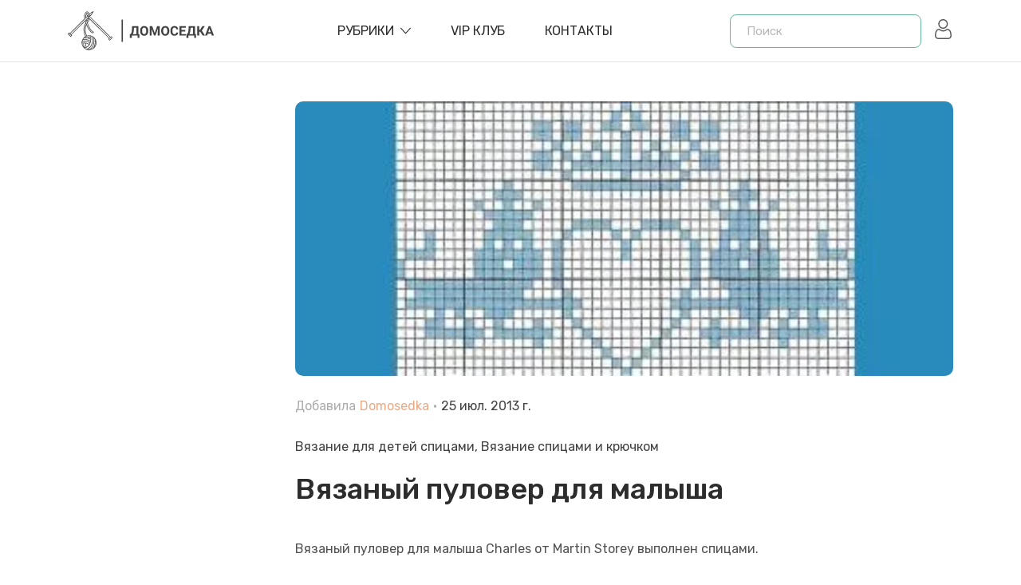

--- FILE ---
content_type: text/html; charset=utf-8
request_url: https://domosed-ka.ru/vyazanyiy-pulover-dlya-malyishacharles
body_size: 21876
content:
<!doctype html>
<html data-n-head-ssr lang="ru" data-n-head="%7B%22lang%22:%7B%22ssr%22:%22ru%22%7D%7D">
  <head >
    <title>Вязаный пуловер для малыша</title><meta data-n-head="ssr" charset="utf-8"><meta data-n-head="ssr" name="viewport" content="width=device-width, initial-scale=1, user-scalable=0"><meta data-n-head="ssr" name="format-detection" content="telephone=no"><meta data-n-head="ssr" name="follow_it-verification-code" content="b20UZ8VYLfBBLueVcx57"><meta data-n-head="ssr" name="yandex-verification" content="5e51684d8779a930"><meta data-n-head="ssr" data-hid="charset" charset="utf-8"><meta data-n-head="ssr" data-hid="mobile-web-app-capable" name="mobile-web-app-capable" content="yes"><meta data-n-head="ssr" data-hid="apple-mobile-web-app-title" name="apple-mobile-web-app-title" content="domosedka"><meta data-n-head="ssr" data-hid="og:type" name="og:type" property="og:type" content="website"><meta data-n-head="ssr" data-hid="og:site_name" name="og:site_name" property="og:site_name" content="domosedka"><meta data-n-head="ssr" data-hid="description" name="description" content=""><meta data-n-head="ssr" data-hid="og:title" name="og:title" content="Вязаный пуловер для малыша"><meta data-n-head="ssr" data-hid="og:description" name="og:description" content=""><meta data-n-head="ssr" data-hid="og:image" name="og:image" content="https://api.domosed-ka.ru/uploads/detskiy_pulover_mini_343a02f890.jpg"><link data-n-head="ssr" rel="icon" type="image/x-icon" href="/favicon.ico"><link data-n-head="ssr" href="https://mc.yandex.ru/metrika/tag.js" rel="preload" as="script"><link data-n-head="ssr" data-hid="gf-prefetch" rel="dns-prefetch" href="https://fonts.gstatic.com/"><link data-n-head="ssr" data-hid="gf-preconnect" rel="preconnect" href="https://fonts.gstatic.com/" crossorigin=""><link data-n-head="ssr" data-hid="gf-preload" rel="preload" as="style" href="https://fonts.googleapis.com/css2?family=Rubik:wght@400;500;600&amp;display=swap"><link data-n-head="ssr" data-hid="shortcut-icon" rel="shortcut icon" href="/_nuxt/icons/icon_64x64.e3e9fb.png"><link data-n-head="ssr" data-hid="apple-touch-icon" rel="apple-touch-icon" href="/_nuxt/icons/icon_512x512.e3e9fb.png" sizes="512x512"><link data-n-head="ssr" rel="manifest" href="/_nuxt/manifest.797b1d45.json" data-hid="manifest"><script data-n-head="ssr" data-hid="gf-script">(function(){var l=document.createElement('link');l.rel="stylesheet";l.href="https://fonts.googleapis.com/css2?family=Rubik:wght@400;500;600&display=swap";document.querySelector("head").appendChild(l);})();</script><script data-n-head="ssr" data-hid="nuxt-jsonld--56068f6" type="application/ld+json">{"@context":"https://schema.org","@type":"BlogPosting","mainEntityOfPage":{"@type":"WebPage","@id":"https://domosed-ka.ru/vyazanyiy-pulover-dlya-malyishacharles"},"headline":"Вязаный пуловер для малыша","image":"https://domosed-ka.ru/uploads/detskiy_pulover_mini_343a02f890.jpg","author":{"@type":"Person","name":"Domosedka"},"datePublished":"2013-07-25","dateModified":"2013-07-25"}</script><noscript data-n-head="ssr" data-hid="gf-noscript"><link rel="stylesheet" href="https://fonts.googleapis.com/css2?family=Rubik:wght@400;500;600&display=swap"></noscript><link rel="preload" href="/_nuxt/6f83930.js" as="script"><link rel="preload" href="/_nuxt/36089b4.js" as="script"><link rel="preload" href="/_nuxt/bd86e60.js" as="script"><link rel="preload" href="/_nuxt/4c53978.js" as="script"><link rel="preload" href="/_nuxt/8f5230d.js" as="script"><style data-vue-ssr-id="464fe1bc:0 7e56e4e3:0 56b15182:0 3a1192c1:0 c72e2e5e:0 2b9974a0:0 04c6a0d1:0 0e8e0e71:0 6f7ffdc1:0 c5859c44:0 be5451b4:0 7417eafc:0 7c3d04cf:0">.breadcrumb{margin-top:2rem}.container,.container-fluid,.container-lg,.container-md,.container-sm,.container-xl{width:100%;padding-right:15px;padding-left:15px;margin-right:auto;margin-left:auto}@media(min-width:576px){.container,.container-sm{max-width:540px}}@media(min-width:768px){.container,.container-md,.container-sm{max-width:720px}}@media(min-width:992px){.container,.container-lg,.container-md,.container-sm{max-width:960px}}@media(min-width:1200px){.container,.container-lg,.container-md,.container-sm,.container-xl{max-width:1140px}}.row{display:flex;flex-wrap:wrap;margin-right:-15px;margin-left:-15px}.no-gutters{margin-right:0;margin-left:0}.no-gutters>.col,.no-gutters>[class*=col-]{padding-right:0;padding-left:0}.col,.col-1,.col-2,.col-3,.col-4,.col-5,.col-6,.col-7,.col-8,.col-9,.col-10,.col-11,.col-12,.col-auto,.col-lg,.col-lg-1,.col-lg-2,.col-lg-3,.col-lg-4,.col-lg-5,.col-lg-6,.col-lg-7,.col-lg-8,.col-lg-9,.col-lg-10,.col-lg-11,.col-lg-12,.col-lg-auto,.col-md,.col-md-1,.col-md-2,.col-md-3,.col-md-4,.col-md-5,.col-md-6,.col-md-7,.col-md-8,.col-md-9,.col-md-10,.col-md-11,.col-md-12,.col-md-auto,.col-sm,.col-sm-1,.col-sm-2,.col-sm-3,.col-sm-4,.col-sm-5,.col-sm-6,.col-sm-7,.col-sm-8,.col-sm-9,.col-sm-10,.col-sm-11,.col-sm-12,.col-sm-auto,.col-xl,.col-xl-1,.col-xl-2,.col-xl-3,.col-xl-4,.col-xl-5,.col-xl-6,.col-xl-7,.col-xl-8,.col-xl-9,.col-xl-10,.col-xl-11,.col-xl-12,.col-xl-auto{position:relative;width:100%;padding-right:15px;padding-left:15px}.col{flex-basis:0;flex-grow:1;max-width:100%}.row-cols-1>*{flex:0 0 100%;max-width:100%}.row-cols-2>*{flex:0 0 50%;max-width:50%}.row-cols-3>*{flex:0 0 33.3333333333%;max-width:33.3333333333%}.row-cols-4>*{flex:0 0 25%;max-width:25%}.row-cols-5>*{flex:0 0 20%;max-width:20%}.row-cols-6>*{flex:0 0 16.6666666667%;max-width:16.6666666667%}.col-auto{flex:0 0 auto;width:auto;max-width:100%}.col-1{flex:0 0 8.3333333333%;max-width:8.3333333333%}.col-2{flex:0 0 16.6666666667%;max-width:16.6666666667%}.col-3{flex:0 0 25%;max-width:25%}.col-4{flex:0 0 33.3333333333%;max-width:33.3333333333%}.col-5{flex:0 0 41.6666666667%;max-width:41.6666666667%}.col-6{flex:0 0 50%;max-width:50%}.col-7{flex:0 0 58.3333333333%;max-width:58.3333333333%}.col-8{flex:0 0 66.6666666667%;max-width:66.6666666667%}.col-9{flex:0 0 75%;max-width:75%}.col-10{flex:0 0 83.3333333333%;max-width:83.3333333333%}.col-11{flex:0 0 91.6666666667%;max-width:91.6666666667%}.col-12{flex:0 0 100%;max-width:100%}.order-first{order:-1}.order-last{order:13}.order-0{order:0}.order-1{order:1}.order-2{order:2}.order-3{order:3}.order-4{order:4}.order-5{order:5}.order-6{order:6}.order-7{order:7}.order-8{order:8}.order-9{order:9}.order-10{order:10}.order-11{order:11}.order-12{order:12}.offset-1{margin-left:8.3333333333%}.offset-2{margin-left:16.6666666667%}.offset-3{margin-left:25%}.offset-4{margin-left:33.3333333333%}.offset-5{margin-left:41.6666666667%}.offset-6{margin-left:50%}.offset-7{margin-left:58.3333333333%}.offset-8{margin-left:66.6666666667%}.offset-9{margin-left:75%}.offset-10{margin-left:83.3333333333%}.offset-11{margin-left:91.6666666667%}@media(min-width:576px){.col-sm{flex-basis:0;flex-grow:1;max-width:100%}.row-cols-sm-1>*{flex:0 0 100%;max-width:100%}.row-cols-sm-2>*{flex:0 0 50%;max-width:50%}.row-cols-sm-3>*{flex:0 0 33.3333333333%;max-width:33.3333333333%}.row-cols-sm-4>*{flex:0 0 25%;max-width:25%}.row-cols-sm-5>*{flex:0 0 20%;max-width:20%}.row-cols-sm-6>*{flex:0 0 16.6666666667%;max-width:16.6666666667%}.col-sm-auto{flex:0 0 auto;width:auto;max-width:100%}.col-sm-1{flex:0 0 8.3333333333%;max-width:8.3333333333%}.col-sm-2{flex:0 0 16.6666666667%;max-width:16.6666666667%}.col-sm-3{flex:0 0 25%;max-width:25%}.col-sm-4{flex:0 0 33.3333333333%;max-width:33.3333333333%}.col-sm-5{flex:0 0 41.6666666667%;max-width:41.6666666667%}.col-sm-6{flex:0 0 50%;max-width:50%}.col-sm-7{flex:0 0 58.3333333333%;max-width:58.3333333333%}.col-sm-8{flex:0 0 66.6666666667%;max-width:66.6666666667%}.col-sm-9{flex:0 0 75%;max-width:75%}.col-sm-10{flex:0 0 83.3333333333%;max-width:83.3333333333%}.col-sm-11{flex:0 0 91.6666666667%;max-width:91.6666666667%}.col-sm-12{flex:0 0 100%;max-width:100%}.order-sm-first{order:-1}.order-sm-last{order:13}.order-sm-0{order:0}.order-sm-1{order:1}.order-sm-2{order:2}.order-sm-3{order:3}.order-sm-4{order:4}.order-sm-5{order:5}.order-sm-6{order:6}.order-sm-7{order:7}.order-sm-8{order:8}.order-sm-9{order:9}.order-sm-10{order:10}.order-sm-11{order:11}.order-sm-12{order:12}.offset-sm-0{margin-left:0}.offset-sm-1{margin-left:8.3333333333%}.offset-sm-2{margin-left:16.6666666667%}.offset-sm-3{margin-left:25%}.offset-sm-4{margin-left:33.3333333333%}.offset-sm-5{margin-left:41.6666666667%}.offset-sm-6{margin-left:50%}.offset-sm-7{margin-left:58.3333333333%}.offset-sm-8{margin-left:66.6666666667%}.offset-sm-9{margin-left:75%}.offset-sm-10{margin-left:83.3333333333%}.offset-sm-11{margin-left:91.6666666667%}}@media(min-width:768px){.col-md{flex-basis:0;flex-grow:1;max-width:100%}.row-cols-md-1>*{flex:0 0 100%;max-width:100%}.row-cols-md-2>*{flex:0 0 50%;max-width:50%}.row-cols-md-3>*{flex:0 0 33.3333333333%;max-width:33.3333333333%}.row-cols-md-4>*{flex:0 0 25%;max-width:25%}.row-cols-md-5>*{flex:0 0 20%;max-width:20%}.row-cols-md-6>*{flex:0 0 16.6666666667%;max-width:16.6666666667%}.col-md-auto{flex:0 0 auto;width:auto;max-width:100%}.col-md-1{flex:0 0 8.3333333333%;max-width:8.3333333333%}.col-md-2{flex:0 0 16.6666666667%;max-width:16.6666666667%}.col-md-3{flex:0 0 25%;max-width:25%}.col-md-4{flex:0 0 33.3333333333%;max-width:33.3333333333%}.col-md-5{flex:0 0 41.6666666667%;max-width:41.6666666667%}.col-md-6{flex:0 0 50%;max-width:50%}.col-md-7{flex:0 0 58.3333333333%;max-width:58.3333333333%}.col-md-8{flex:0 0 66.6666666667%;max-width:66.6666666667%}.col-md-9{flex:0 0 75%;max-width:75%}.col-md-10{flex:0 0 83.3333333333%;max-width:83.3333333333%}.col-md-11{flex:0 0 91.6666666667%;max-width:91.6666666667%}.col-md-12{flex:0 0 100%;max-width:100%}.order-md-first{order:-1}.order-md-last{order:13}.order-md-0{order:0}.order-md-1{order:1}.order-md-2{order:2}.order-md-3{order:3}.order-md-4{order:4}.order-md-5{order:5}.order-md-6{order:6}.order-md-7{order:7}.order-md-8{order:8}.order-md-9{order:9}.order-md-10{order:10}.order-md-11{order:11}.order-md-12{order:12}.offset-md-0{margin-left:0}.offset-md-1{margin-left:8.3333333333%}.offset-md-2{margin-left:16.6666666667%}.offset-md-3{margin-left:25%}.offset-md-4{margin-left:33.3333333333%}.offset-md-5{margin-left:41.6666666667%}.offset-md-6{margin-left:50%}.offset-md-7{margin-left:58.3333333333%}.offset-md-8{margin-left:66.6666666667%}.offset-md-9{margin-left:75%}.offset-md-10{margin-left:83.3333333333%}.offset-md-11{margin-left:91.6666666667%}}@media(min-width:992px){.col-lg{flex-basis:0;flex-grow:1;max-width:100%}.row-cols-lg-1>*{flex:0 0 100%;max-width:100%}.row-cols-lg-2>*{flex:0 0 50%;max-width:50%}.row-cols-lg-3>*{flex:0 0 33.3333333333%;max-width:33.3333333333%}.row-cols-lg-4>*{flex:0 0 25%;max-width:25%}.row-cols-lg-5>*{flex:0 0 20%;max-width:20%}.row-cols-lg-6>*{flex:0 0 16.6666666667%;max-width:16.6666666667%}.col-lg-auto{flex:0 0 auto;width:auto;max-width:100%}.col-lg-1{flex:0 0 8.3333333333%;max-width:8.3333333333%}.col-lg-2{flex:0 0 16.6666666667%;max-width:16.6666666667%}.col-lg-3{flex:0 0 25%;max-width:25%}.col-lg-4{flex:0 0 33.3333333333%;max-width:33.3333333333%}.col-lg-5{flex:0 0 41.6666666667%;max-width:41.6666666667%}.col-lg-6{flex:0 0 50%;max-width:50%}.col-lg-7{flex:0 0 58.3333333333%;max-width:58.3333333333%}.col-lg-8{flex:0 0 66.6666666667%;max-width:66.6666666667%}.col-lg-9{flex:0 0 75%;max-width:75%}.col-lg-10{flex:0 0 83.3333333333%;max-width:83.3333333333%}.col-lg-11{flex:0 0 91.6666666667%;max-width:91.6666666667%}.col-lg-12{flex:0 0 100%;max-width:100%}.order-lg-first{order:-1}.order-lg-last{order:13}.order-lg-0{order:0}.order-lg-1{order:1}.order-lg-2{order:2}.order-lg-3{order:3}.order-lg-4{order:4}.order-lg-5{order:5}.order-lg-6{order:6}.order-lg-7{order:7}.order-lg-8{order:8}.order-lg-9{order:9}.order-lg-10{order:10}.order-lg-11{order:11}.order-lg-12{order:12}.offset-lg-0{margin-left:0}.offset-lg-1{margin-left:8.3333333333%}.offset-lg-2{margin-left:16.6666666667%}.offset-lg-3{margin-left:25%}.offset-lg-4{margin-left:33.3333333333%}.offset-lg-5{margin-left:41.6666666667%}.offset-lg-6{margin-left:50%}.offset-lg-7{margin-left:58.3333333333%}.offset-lg-8{margin-left:66.6666666667%}.offset-lg-9{margin-left:75%}.offset-lg-10{margin-left:83.3333333333%}.offset-lg-11{margin-left:91.6666666667%}}@media(min-width:1200px){.col-xl{flex-basis:0;flex-grow:1;max-width:100%}.row-cols-xl-1>*{flex:0 0 100%;max-width:100%}.row-cols-xl-2>*{flex:0 0 50%;max-width:50%}.row-cols-xl-3>*{flex:0 0 33.3333333333%;max-width:33.3333333333%}.row-cols-xl-4>*{flex:0 0 25%;max-width:25%}.row-cols-xl-5>*{flex:0 0 20%;max-width:20%}.row-cols-xl-6>*{flex:0 0 16.6666666667%;max-width:16.6666666667%}.col-xl-auto{flex:0 0 auto;width:auto;max-width:100%}.col-xl-1{flex:0 0 8.3333333333%;max-width:8.3333333333%}.col-xl-2{flex:0 0 16.6666666667%;max-width:16.6666666667%}.col-xl-3{flex:0 0 25%;max-width:25%}.col-xl-4{flex:0 0 33.3333333333%;max-width:33.3333333333%}.col-xl-5{flex:0 0 41.6666666667%;max-width:41.6666666667%}.col-xl-6{flex:0 0 50%;max-width:50%}.col-xl-7{flex:0 0 58.3333333333%;max-width:58.3333333333%}.col-xl-8{flex:0 0 66.6666666667%;max-width:66.6666666667%}.col-xl-9{flex:0 0 75%;max-width:75%}.col-xl-10{flex:0 0 83.3333333333%;max-width:83.3333333333%}.col-xl-11{flex:0 0 91.6666666667%;max-width:91.6666666667%}.col-xl-12{flex:0 0 100%;max-width:100%}.order-xl-first{order:-1}.order-xl-last{order:13}.order-xl-0{order:0}.order-xl-1{order:1}.order-xl-2{order:2}.order-xl-3{order:3}.order-xl-4{order:4}.order-xl-5{order:5}.order-xl-6{order:6}.order-xl-7{order:7}.order-xl-8{order:8}.order-xl-9{order:9}.order-xl-10{order:10}.order-xl-11{order:11}.order-xl-12{order:12}.offset-xl-0{margin-left:0}.offset-xl-1{margin-left:8.3333333333%}.offset-xl-2{margin-left:16.6666666667%}.offset-xl-3{margin-left:25%}.offset-xl-4{margin-left:33.3333333333%}.offset-xl-5{margin-left:41.6666666667%}.offset-xl-6{margin-left:50%}.offset-xl-7{margin-left:58.3333333333%}.offset-xl-8{margin-left:66.6666666667%}.offset-xl-9{margin-left:75%}.offset-xl-10{margin-left:83.3333333333%}.offset-xl-11{margin-left:91.6666666667%}}.pagination{display:flex;padding-left:0;list-style:none;border-radius:.25rem}.page-link{position:relative;display:block;padding:.5rem .75rem;margin-left:-1px;line-height:1.25;color:#6c757d;background-color:#fff;border:1px solid #d5d5d5}.page-link:hover{z-index:2;color:#fff;text-decoration:none;background-color:#eaaa85;border-color:#eaaa85}.page-link:focus{z-index:3;outline:0;box-shadow:0 0 0 .2rem rgba(0,123,255,.25)}.page-item:first-child .page-link{margin-left:0;border-top-left-radius:.25rem;border-bottom-left-radius:.25rem}.page-item:last-child .page-link{border-top-right-radius:.25rem;border-bottom-right-radius:.25rem}.page-item.active .page-link{z-index:3;color:#fff;background-color:#eaaa85;border-color:#eaaa85}.page-item.disabled .page-link{color:#d5d5d5;pointer-events:none;cursor:auto;background-color:#fff;border-color:#dee2e6}.pagination-lg .page-link{padding:.75rem 1.5rem;font-size:1.25rem;line-height:1.5}.pagination-lg .page-item:first-child .page-link{border-top-left-radius:.3rem;border-bottom-left-radius:.3rem}.pagination-lg .page-item:last-child .page-link{border-top-right-radius:.3rem;border-bottom-right-radius:.3rem}.pagination-sm .page-link{padding:.25rem .5rem;font-size:.875rem;line-height:1.5}.pagination-sm .page-item:first-child .page-link{border-top-left-radius:.2rem;border-bottom-left-radius:.2rem}.pagination-sm .page-item:last-child .page-link{border-top-right-radius:.2rem;border-bottom-right-radius:.2rem}.breadcrumb{display:flex;flex-wrap:wrap;padding:.75rem 1rem;margin-bottom:1rem;font-size:1.8rem;list-style:none;background-color:transparent;border-radius:.25rem}.breadcrumb-item+.breadcrumb-item{padding-left:.5rem}.breadcrumb-item+.breadcrumb-item:before{float:left;padding-right:.5rem;color:#6c757d;content:"/"}.breadcrumb-item+.breadcrumb-item:hover:before{text-decoration:underline;text-decoration:none}.breadcrumb-item.active{color:#6c757d}
.nuxt-progress{position:fixed;top:0;left:0;right:0;height:2px;width:0;opacity:1;transition:width .1s,opacity .4s;background-color:#000;z-index:999999}.nuxt-progress.nuxt-progress-notransition{transition:none}.nuxt-progress-failed{background-color:red}
body{margin:0}#__layout,#__nuxt,body,html{height:100%}.bg{position:fixed;top:0;right:0;bottom:0;left:0}#wrapper{height:100%!important;display:flex!important;flex-direction:column!important}.category,.single{margin-top:5rem}.main,.test{flex-shrink:0}.menu-opened{overflow:hidden}.fade-enter-active,.fade-leave-active{transition:opacity .5s}.fade-enter,.fade-leave-to{opacity:0}*{font-family:"Rubik",sans-serif}
:root{--brand-color:#6ab4a0}.sub-h{margin-top:3rem;margin-bottom:3rem;text-align:center}.sub-h h1{font-size:3.5rem}.sub-h .descr{font-size:1.5rem}input[type=email],input[type=password],input[type=text],textarea{width:100%;margin-bottom:3rem;border:1px solid #d7d7d7;font-size:1.5rem;font-style:italic;line-height:5rem;padding-left:2rem;color:#000}input[type=email].error,input[type=password].error,input[type=text].error,textarea.error{border-color:pink}input[type=email]:focus,input[type=password]:focus,input[type=text]:focus,textarea:focus{border-color:#eaaa85;outline:none}input::-moz-placeholder,textarea::-moz-placeholder{color:#b9b9b9}input:-ms-input-placeholder,textarea:-ms-input-placeholder{color:#b9b9b9}input::placeholder,textarea::placeholder{color:#b9b9b9}@media screen and (max-width:992px){.sidebar{order:2;margin-top:4rem}.main-content{order:1}}.brand-button{line-height:1;display:inline-block;margin:.8rem .5rem}.brand-button a{display:block;float:left;padding:.8rem 1.4rem;font-size:1.4rem;color:#7e7e7e;font-weight:400;border:1px solid #f3f3f3;border-radius:5px;background:0 0;text-transform:capitalize}.brand-button a:hover{background-color:#6ab4a0;background-color:var(--brand-color);color:#fff;border-color:#6ab4a0;border-color:var(--brand-color)}html{font-family:"Rubik",sans-serif!important;font-size:10px;font-weight:400;font-style:normal;line-height:1.625;position:relative;visibility:visible;color:#474747}@media screen and (max-width:1024px){html{font-size:8px}}@media screen and (max-width:400px){html{font-size:8px}}.b-pagination .page-item{margin-left:1rem}.b-pagination .page-item:first-child .page-link,.b-pagination .page-item:last-child .page-link{border-radius:5px}.b-pagination .page-item.active:not(.disabled) .page-link,.b-pagination .page-item:hover:not(.disabled) .page-link{box-shadow:0 5px 15px 0 rgba(234,170,133,.5)}.b-pagination .page-item .page-link{display:flex;align-items:center;justify-content:center;padding:0;width:4rem;height:4rem;font-size:1.6rem;font-weight:500;border-radius:5px}.open{position:fixed;left:0;right:0;top:0;bottom:0;background-color:rgba(0,0,0,.5);z-index:2;display:block}.button:before{background:#000}.button:hover{cursor:pointer}*,:after,:before,button{box-sizing:border-box}a,button{transition:all .3s ease 0s;transition-property:all;transition-duration:.3s;transition-timing-function:ease;transition-delay:0s;text-decoration:none;background-color:transparent;border:0}.button{background:#6ab4a0;background:var(--brand-color);border:none;width:15rem;height:4rem;font-size:1.4rem;text-transform:uppercase;font-weight:400;color:#fff;z-index:1;position:relative;box-shadow:none;transition:all .3s ease 0s;display:flex;flex-direction:row;align-items:center;justify-content:center;border-radius:10px;overflow:hidden}.button.reverse{background:#eaaa85}.button.reverse:before{content:"";background:#252525}.button:hover:before{content:"";transform:scale(1.5)}.button:before{position:absolute;content:"";top:0;right:0;bottom:0;left:0;background:#eaaa85;z-index:-1;transition:.3s linear;transform:scale(0);border-radius:50%;width:100%;height:100%}
header{z-index:8}.navbar,header{position:relative}.navbar{z-index:1;box-shadow:0 1px rgba(0,0,0,.11)}@-webkit-keyframes sticky{0%{transform:translateY(-100%)}to{transform:translateY(0)}}@keyframes sticky{0%{transform:translateY(-100%)}to{transform:translateY(0)}}.navbar .logout{margin-left:2rem;width:2rem;fill:#2d2d2d}.navbar .logout:hover{cursor:pointer}.navbar .search-btn{margin-left:auto}@media screen and (min-width:576px){.navbar .search-btn{display:none}}.navbar .search-btn svg{width:2.2rem;fill:#5a5959;transform:scaleX(-1)}.navbar .user{width:2.5rem;margin-left:1.5rem}.navbar .user svg{fill:#5a5959;transition:all .3s ease 0s}.navbar .user:hover{cursor:pointer}.navbar .user:hover svg{fill:#000}.navbar.sticky{position:fixed;top:0;left:0;width:100%;z-index:99;-webkit-animation:sticky 1s;animation:sticky 1s;box-shadow:2px 4px 8px rgba(51,51,51,.25);background-color:#fff}.navbar .inner{display:flex;align-items:center;height:7.7rem}@media screen and (max-width:768px){.navbar .inner{padding:1rem 0}}.navbar .inner .logo{align-self:center!important;flex:0 0 auto;width:auto;font-size:3.3rem;font-family:"Pacifico",cursive;color:var(--brand-color);display:flex}.navbar .inner .logo svg{width:20rem;height:auto}.navbar .inner .logo svg path{fill:#424242}.navbar .inner .burger{display:none;margin-left:1.5rem}@media screen and (max-width:992px){.navbar .inner .burger{display:flex}}.navbar .inner .burger svg{width:2.9rem;height:auto;fill:#5a5959}@media screen and (max-width:992px){.navbar .inner nav{background:#fff;position:fixed;width:350px;left:-350px;top:0;bottom:0;height:100vh;z-index:10;transition:left .5s ease;overflow:auto}.navbar .inner nav.openned{left:0}.navbar .inner nav>ul{margin-left:0;list-style:none;padding:50px 30px}.navbar .inner nav>ul>li{position:relative}.navbar .inner nav>ul>li.active>a{color:#eaaa85}.navbar .inner nav>ul>li.active .expand:before{content:"";background-color:#eaaa85}.navbar .inner nav>ul>li.active .expand:after{content:"";transform:rotate(0) scale(.75);background-color:#eaaa85}.navbar .inner nav>ul>li.active>ul{display:block;opacity:1;height:100%}.navbar .inner nav>ul>li.active>ul a{transform:translateX(10px)}.navbar .inner nav>ul>li>a{color:#474747;border-top:1px solid #eee;font-size:1.6rem;font-weight:600;padding:10px 0;display:block}.navbar .inner nav>ul>li .expand{position:absolute;z-index:2;top:0;right:0;width:24px;height:41px;cursor:pointer;background-color:transparent}.navbar .inner nav>ul>li .expand:before{transform:scale(.75)}.navbar .inner nav>ul>li .expand:after,.navbar .inner nav>ul>li .expand:before{position:absolute;top:calc(50% - 1px);left:calc(50% - 7px);width:14px;height:2px;content:"";transition:all .5s ease 0s;background-color:#000}.navbar .inner nav>ul>li .expand:after{transform:scale(.75);transform:rotate(90deg) scale(.75)}.navbar .inner nav>ul>li>ul{position:static;top:auto;overflow:hidden;width:100%;min-width:auto;padding:0;transition:all .3s linear;opacity:1;height:0;box-shadow:none;list-style:none;opacity:0}.navbar .inner nav>ul>li>ul li{border-top:1px solid #eee}.navbar .inner nav>ul>li>ul a{color:#474747;font-size:1.6rem;font-weight:500;padding:15px 0;display:inline-block;transform:translateX(-20px)}}@media screen and (min-width:993px){.navbar .inner nav{flex:1 0 0%;align-self:center!important;display:flex;justify-content:center;z-index:5}.navbar .inner nav>ul{display:flex;list-style:none;margin:0}.navbar .inner nav>ul>li{padding-right:5rem;position:relative}.navbar .inner nav>ul>li.has-drop>a{display:flex;align-items:center}.navbar .inner nav>ul>li.has-drop>a:after{content:"";background-image:url('data:image/svg+xml;utf8, <svg fill="%232d2d2d" x="0px" y="0px" xmlns="http://www.w3.org/2000/svg" xmlns:xlink="http://www.w3.org/1999/xlink"	 width="612px" height="612px" viewBox="0 0 612 612" style="enable-background:new 0 0 612 612;" xml:space="preserve"><g>	<g id="_x31_0_34_">		<g  ><path d="m604.5 134.78c-9.999-10.05-26.222-10.05-36.221 0l-262.27 287.78-262.29-287.78c-9.999-10.05-26.223-10.05-36.222 0s-9.999 26.35 0 36.399l279.1 306.24c5.331 5.357 12.422 7.652 19.386 7.296 6.988 0.356 14.055-1.939 19.386-7.296l279.13-306.27c9.998-10.048 9.998-26.322-1e-3 -36.372z"/></g></g></g></svg>');transition:all .3s ease 0s;transition-property:all;transition-duration:.3s;transition-timing-function:ease;transition-delay:0s;background-size:100%;width:1.3rem;height:1.3rem;display:block;margin-left:.8rem}.navbar .inner nav>ul>li>a{font-size:1.6rem;font-weight:400;text-decoration:none;text-transform:uppercase;color:#2d2d2d;display:block;position:relative;line-height:8rem}.navbar .inner nav>ul>li:hover>a{color:var(--brand-color)}.navbar .inner nav>ul>li:hover>a:after{content:"";background-image:url('data:image/svg+xml;utf8, <svg fill="%23eaaa85" x="0px" y="0px" xmlns="http://www.w3.org/2000/svg" xmlns:xlink="http://www.w3.org/1999/xlink"	 width="612px" height="612px" viewBox="0 0 612 612" style="enable-background:new 0 0 612 612;" xml:space="preserve"><g>	<g id="_x31_0_34_">		<g  ><path d="m604.5 134.78c-9.999-10.05-26.222-10.05-36.221 0l-262.27 287.78-262.29-287.78c-9.999-10.05-26.223-10.05-36.222 0s-9.999 26.35 0 36.399l279.1 306.24c5.331 5.357 12.422 7.652 19.386 7.296 6.988 0.356 14.055-1.939 19.386-7.296l279.13-306.27c9.998-10.048 9.998-26.322-1e-3 -36.372z"/></g></g></g></svg>')}.navbar .inner nav>ul>li:hover.has-drop ul{opacity:1;visibility:visible;transform:rotateX(0);transition:transform .3s,opacity .3s}.navbar .inner nav>ul ul{position:absolute;background:#fff;border-radius:5px;box-shadow:-1px 10px 80px -15px rgba(0,0,0,.3);min-width:280px;padding:25px;top:100px;opacity:0;visibility:hidden;transform-origin:0 0;transform-style:preserve-3d;transform:rotateX(-75deg);display:block;transition:transform .3s,opacity .3s}.navbar .inner nav>ul ul li{margin:0;display:block;padding:0 0 15px}.navbar .inner nav>ul ul li:last-child{padding-bottom:0}.navbar .inner nav>ul ul li a{color:#2d2d2d;font-size:1.6rem}.navbar .inner nav>ul ul li a:hover{color:var(--brand-color)}}
.close-btn[data-v-24b1fa7c]{display:none}@media screen and (max-width:575px){.search[data-v-24b1fa7c]{position:absolute;background:#e2d6d0;left:.5rem;right:.5rem;margin:0!important;top:.5rem;bottom:.5rem;display:flex;align-items:center;justify-content:center;height:6.2rem;z-index:9;top:-80px;transition:all .4s ease-in}.search.show[data-v-24b1fa7c]{top:.5rem}.search .close-btn[data-v-24b1fa7c]{display:flex;justify-content:center;align-items:center;position:absolute;right:2rem;top:0;bottom:0;margin:auto}.search .close-btn svg[data-v-24b1fa7c]{width:2rem}}.search[data-v-24b1fa7c]{flex:0 0 auto;width:auto;align-self:center}@media screen and (max-width:992px){.search[data-v-24b1fa7c]{flex:1 0 auto;text-align:right;margin-right:3rem;margin-left:2rem}.search form[data-v-24b1fa7c]{display:inline-block}}form[data-v-24b1fa7c]{max-width:24rem}input[data-v-24b1fa7c]{display:block;min-height:3.5rem;padding:.8rem 8rem .8rem 2rem;font-size:1.5rem;font-weight:400;line-height:1.625;color:#474747;border-radius:8px;border:1px solid var(--brand-color);background-color:#fff;outline:none;width:100%}
aside{margin-bottom:4rem}#ok_group_widget{position:relative;width:100%!important;height:230px!important}#ok_group_widget iframe{position:absolute;left:0;right:0;width:100%!important}#ok_group_widget iframe #main{width:100%!important}#vk_groups iframe{border:1px solid rgba(0,0,0,.08);border-radius:4px}
.post .thumb{border-radius:1rem;overflow:hidden}.post .thumb img{width:100%;max-width:100%;display:block;height:auto}.post .wp-caption{width:inherit!important}.post .author-date{font-size:1.6rem;display:flex;color:#adadad;padding-top:2.5rem;padding-bottom:2.5rem}.post .author-date span{padding:0 .5rem}.post .author-date .author{color:#eaaa85;font-weight:400;padding-left:.5rem}.post .author-date .date{color:#424242}.post .categories a{font-size:1.6rem;color:#424242}.post .categories a:after{content:", "}.post .categories a:last-child:after{content:""}.post .categories a:hover{color:#eaaa85}.post h1,.post h2,.post h3,.post h4{color:#2d2d2d;font-weight:500}.post h1{font-size:3.6rem;margin:1.5rem 0 3.5rem;line-height:1.4}.post h2{font-size:3.2rem}.post h3{font-size:3rem}.post h4{font-size:2.8rem}.post .inside,.post p{color:#525252;line-height:3rem;margin-bottom:4rem;font-size:1.8rem}@media screen and (min-width:768px){.post .inside,.post p{font-size:1.6rem}}.post .inside img,.post p img{display:block;margin:0 auto;max-width:100%}.post ul{list-style:none;padding:0;margin-top:0}.post ul li{color:#525252;font-weight:500;line-height:3rem;font-size:1.6rem;margin-top:2rem}.post ul li:first-child{margin-top:0}
.tags[data-v-57159f97]{display:flex;align-items:center;margin-bottom:4rem}.tags span svg[data-v-57159f97]{width:3rem}.tags ul[data-v-57159f97]{list-style:none;padding:0;margin:0 0 0 2rem}
.rpl[data-v-1602b88e]{padding-left:7rem}.comments-area[data-v-1602b88e]{line-height:2rem;margin-top:10rem;background-color:#fff;border-radius:10px;border:1px solid #f3f3f3}.comments-area .heading[data-v-1602b88e]{font-size:2.4rem;display:block;text-transform:capitalize;font-weight:400;color:#6c6c6c;margin:0 0 5rem;padding:14px 0 15px 18px;background:#f3f3f3}@media screen and (max-width:767px){.comments-area .heading[data-v-1602b88e]{margin-bottom:4rem}}.comments-area .single-review[data-v-1602b88e]{display:flex;margin:0 0 6rem;padding-left:3rem;padding-right:3rem}@media screen and (max-width:767px){.comments-area .single-review[data-v-1602b88e]{display:block}}.comments-area .single-review .review-img[data-v-1602b88e]{flex:0 0 60px;margin:0 15px 0 0}@media screen and (max-width:767px){.comments-area .single-review .review-img[data-v-1602b88e]{margin-bottom:1rem}}.comments-area .single-review .review-img img[data-v-1602b88e]{border-radius:10px}@media screen and (min-width:768px){.comments-area .single-review .review-content[data-v-1602b88e]{padding-left:15px}}.comments-area .single-review .review-content .review-top-wrap[data-v-1602b88e]{display:flex;align-items:center;justify-content:space-between;margin:0 0 2rem}.comments-area .single-review .review-content .review-top-wrap .review-left[data-v-1602b88e]{display:flex;line-height:2.4rem;font-size:1.6rem}.comments-area .single-review .review-content .review-top-wrap .review-left .title[data-v-1602b88e]{font-size:1.8rem;font-weight:500;color:#333;margin-top:0;margin-bottom:.5rem}.comments-area .single-review .review-content .review-top-wrap .review-left .date[data-v-1602b88e]{font-weight:400;color:#666}.comments-area .single-review .review-content .review-bottom[data-v-1602b88e]{font-size:1.6rem;margin:0;line-height:3rem;color:#525252}.comments-area .single-review .review-content .review-bottom .review-left[data-v-1602b88e]{display:flex;align-items:center}.comments-area .single-review .review-content .review-bottom .review-left[data-v-1602b88e]:hover{cursor:pointer}.comments-area .single-review .review-content .review-bottom .review-left span[data-v-1602b88e]{width:1.8rem;height:1.8rem;margin-right:1rem;margin-bottom:5px}.comments-area .single-review .review-content .review-bottom .review-left span svg[data-v-1602b88e]{width:1.8rem;height:1.8rem}
.form-wr[data-v-30a95c78]{line-height:2.4rem;margin-top:10rem;background-color:#fff;border-radius:10px;border:1px solid #f3f3f3;margin-bottom:4rem}.form-wr .heading[data-v-30a95c78]{font-size:2.4rem;display:block;text-transform:capitalize;font-weight:400;color:#6c6c6c;margin:0 0 5rem;padding:14px 0 15px 18px;background:#f3f3f3}.form-wr .inner[data-v-30a95c78]{padding-left:3rem;padding-right:3rem;padding-bottom:6rem}
input[data-v-1d82c6e6]{height:5rem}.success[data-v-1d82c6e6]{font-size:1.5rem;color:#fff;background:#43b7da;border-radius:5px;margin-bottom:2rem;padding:.7rem 2rem}textarea[data-v-1d82c6e6]{height:15rem}.button[data-v-1d82c6e6]{width:18rem;height:5rem;font-size:1.6rem}
footer[data-v-1f75eb90]{margin-top:auto!important;background-color:#252525;color:#fff;padding-top:5rem}footer .subscribe[data-v-1f75eb90]{display:flex;justify-content:space-between;margin-bottom:5rem}footer .subscribe .left[data-v-1f75eb90]{display:flex;flex-wrap:wrap}footer .subscribe .left .icon[data-v-1f75eb90]{padding-right:30px}footer .subscribe .left .icon svg[data-v-1f75eb90]{fill:var(--brand-color);width:6rem;height:6rem}footer .subscribe .left .text-block div[data-v-1f75eb90]:first-child{font-size:2.4rem;font-weight:400;color:#fff;margin:0 0 10px;line-height:1.2}footer .subscribe .left .text-block div[data-v-1f75eb90]:last-child{font-size:1.6rem;color:#a1a1a1;line-height:1}footer .subscribe form[data-v-1f75eb90]{display:flex;position:relative}@media screen and (max-width:992px){footer .subscribe form[data-v-1f75eb90]{margin-top:3rem}}footer .subscribe form input[data-v-1f75eb90]{display:inline-block;line-height:5rem;font-size:15px;width:100%;background:0 0;border-radius:0;text-align:left;box-shadow:none;padding-left:2rem;padding-right:1rem;outline:0;height:5.2rem;font-size:1.4rem;border:0;background-color:#454545;color:#fff;border-radius:5px 5px 5px 5px}footer .subscribe form button[data-v-1f75eb90]{height:5.2rem;position:absolute;top:0;right:0;width:14.6rem;display:flex;flex-direction:column;align-items:center;justify-content:center;font-size:1.4rem;color:#fff;font-weight:500;text-transform:uppercase;background-color:var(--brand-color);border-radius:0 5px 5px 0;z-index:1;overflow:hidden;box-shadow:none}footer .year[data-v-1f75eb90]{color:#a1a1a1;font-size:1.6rem;vertical-align:top}footer .wr[data-v-1f75eb90]{border-top:1px solid #454545}footer .copy[data-v-1f75eb90]{padding:2.5rem 0;display:flex;align-items:center}footer .cards[data-v-1f75eb90],footer .links[data-v-1f75eb90]{text-align:right}footer .links a[data-v-1f75eb90]{color:#a1a1a1;font-size:1.6rem;margin-right:1rem;white-space:nowrap}</style>
  </head>
  <body class="" data-n-head="%7B%22class%22:%7B%22ssr%22:%22%22%7D%7D">
    <div data-server-rendered="true" id="__nuxt"><!----><div id="__layout"><div id="wrapper" data-fetch-key="0"><div class="main"><header><div class="navbar"><!----> <div class="container"><div class="inner"><a href="/" class="logo nuxt-link-active"><svg viewBox="0 0 356 88" xmlns="http://www.w3.org/2000/svg"><path d="m99.79 59.035-2.3111-2.3111c-0.2689-0.2688-0.7444-0.2688-1.0122 0l-1.0822 1.0822-45.426-45.424c-0.0411-0.0433-0.0889-0.08-0.1411-0.11l-0.2333-0.1389c-0.0045-0.1555-0.0011-0.3144-0.0089-0.4689l4.0788-4.0777c0.0412-0.04223 0.0789-0.09 0.1112-0.14111l3.7644-6.3655c0.1666-0.28111 0.12-0.63999-0.1112-0.8711-0.2333-0.23222-0.5911-0.27444-0.8711-0.11l-6.3643 3.7655c-0.0522 0.03-0.1 0.06667-0.1411 0.11l-1.7145 1.7144c-0.4966-1.2411-1.1011-2.2989-1.7466-3.0989-1.0822-1.3444-2.26-2.0266-3.4955-2.0266-1.52 0-2.91 1.0244-4.1333 3.0455-1.5833 2.6166-3.5866 8.3643-2.2278 12.649l0.25 0.7845-32.358 32.356-1.0833-1.0811c-0.26777-0.2689-0.74443-0.2689-1.0122 0l-2.31 2.3111c-0.28 0.2788-0.28 0.7322 0 1.0122l5.7766 5.7777c0.13333 0.1333 0.31555 0.2089 0.50555 0.2089 0.19111 0 0.37222-0.0745 0.50666-0.2089l2.3111-2.3122c0.13444-0.1334 0.20999-0.3156 0.20999-0.5067 0-0.19-0.07555-0.3711-0.20999-0.5055l-1.0833-1.0834 30.274-30.272c0.2811 0.9233 0.6711 2.151 1.1677 3.5855l-0.1122 0.1144 0.07 0.0456 0.0689-0.0934c0.02 0.0589 0.0422 0.1189 0.0633 0.1789l-0.1311-0.0855-0.8555 1.1522c-0.3267 0.5-7.8766 12.374 0.1044 29.228-2.7555 1.6911-4.9877 4.1611-6.3721 7.1089-0.0078 0.0088-0.01 0.02-0.0156 0.03-0.5411 1.1566-1.37 3.0277-1.5277 4.4788-0.1589 1.45 0.0133 3.7866 0.0289 3.8233 0.33 4.1555 2.1955 7.8799 5.0343 10.609 0.04 0.0377 0.0712 0.0911 0.1167 0.1166 0.0045 0.0022 0.0122 0.0034 0.0167 0.0056 1.1611 1.09 4.6099 3.2133 4.9155 3.2188 0.9911 0.4167 2.0288 0.74 3.1033 0.9589 0.0044 0.0011 0.0055 0.0067 0.01 0.0089 0.1844 0.1033 0.5166 0.1622 0.9555 0.1622 0.0278 0 0.07-0.0078 0.0978-0.0078 0.7355 0.1 1.4822 0.17 2.2444 0.17 2.8889 0 7.9944-2.0555 8.0055-2.061 0.03-0.0167 0.14-0.0789 0.3022-0.1967 4.9277-2.8733 8.2544-8.2021 8.2544-14.304 0-2.6889-1.8722-7.6844-1.9445-7.7688-2.7899-5.2255-8.2921-8.7932-14.618-8.7932-1.6266 0-3.1977 0.24-4.6844 0.6788-5.4132-11.373-2.6688-20.234-1.1777-23.619 2.9166 7.0988 7.4665 15.576 13.222 17.94 0.25 0.1045 0.5289 0.1611 0.8145 0.1611 0.8733 0 1.6522-0.5222 1.9866-1.3277 0.45-1.1022-0.0744-2.3589-1.1711-2.8078-4.9577-2.0355-9.4699-11.625-12.169-18.951 1.3577-1.6866 3.2044-4.4844 4.3588-8.1888l43.106 43.11-1.0811 1.0822c-0.28 0.28-0.28 0.7334 0 1.0134l2.31 2.3111c0.1333 0.1344 0.3155 0.2088 0.5055 0.2088 0.1911 0 0.3722-0.0744 0.5067-0.2088l5.7777-5.7766c0.1355-0.1356 0.2111-0.3178 0.2111-0.5089 0-0.1889-0.0756-0.3711-0.21-0.5056zm-50.94-51.842 2.141-2.1422 3.8844-2.2978-2.2977 3.8844-3.1666 3.1677c-0.0589-0.41555-0.1367-0.81666-0.2189-1.2133-0.01-0.04445-0.0167-0.09-0.0234-0.13444-0.0433-0.19556-0.0955-0.38111-0.1444-0.57111-0.0589-0.23222-0.1089-0.46777-0.1744-0.69332zm-10.761 8.6321c-1.13-3.5644 0.4588-8.7799 2.0877-11.474 0.98-1.62 1.9522-2.3544 2.9055-2.3544 0.81 0 1.6056 0.52777 2.3833 1.4933 0.7478 0.92666 1.4123 2.2311 1.9 3.7577 0.3867 1.2055 0.6345 2.5889 0.7411 4.0122l-1.5044-0.89c-0.0011-0.0133-0.0044-0.0255-0.0056-0.0378-0.0166-0.1255-0.0355-0.2477-0.0555-0.36996-0.04-0.26778-0.0678-0.54333-0.1222-0.8-0.0056-0.02777-0.0267-0.04666-0.0367-0.07222-0.4189-1.9511-1.16-3.6188-2.0322-4.7-0.5855-0.72665-1.0855-0.98554-1.3566-0.98554-0.1589 0-0.7534 0.30333-1.5911 1.6889-1.4345 2.3733-2.6722 6.5966-2.0711 9.5899l-1.0756 1.0766c-0.0522 0.0234-0.1144 0.0378-0.1666 0.0656zm4.1088 4.2466c-0.0667-0.2411-0.1944-0.4644-0.3522-0.6744l2.8855-2.8855c-0.5422 1.9266-1.3244 3.5821-2.1355 4.921-0.1511-0.4933-0.2856-0.9533-0.3978-1.3611zm-1.5955-6.6599c-0.1111-2.4 0.8066-5.5599 2.0255-7.5788 0.1867-0.30555 0.3467-0.53333 0.4778-0.69888 0.04 0.04555 0.0833 0.09667 0.13 0.15333 0.6955 0.86333 1.2911 2.2255 1.6677 3.8244l-0.1589 0.15889-1.2911-0.76444c-0.2799-0.16666-0.6377-0.12222-0.871 0.11-0.2312 0.23111-0.2778 0.59-0.1112 0.87111l0.7645 1.2922-2.6333 2.6322zm-34.109 42.486-4.7633-4.7644 1.2966-1.2978 2.3822 2.3833 1.3 1.2989c0 0.0011 0.00112 0.0011 0.00112 0.0011l1.0822 1.0811-1.2989 1.2978zm-0.07111-4.6922-0.79332-0.7944 38.357-38.36 0.4633 0.7822 0.7178 1.2133-37.952 37.951-0.79333-0.7922zm29.494 10.049c0.1544 0.0756 0.3322 0.1044 0.5077 0.0567 0.0823-0.0223 7.9911-2.0956 14.098 2.7522-0.0923 0.9677-0.2134 1.8822-0.3634 2.7455-4.7021-4.2644-12.546-3.7844-15.771-3.3644 0.45-0.7745 0.9578-1.51 1.5289-2.19zm14.733 1.0933c-1.6899-1.1833-3.4577-1.9177-5.1599-2.3611 1.3-0.6366 3.5133-0.9411 5.2222-1.0066 0.0122 1.1744-0.0023 2.3077-0.0623 3.3677zm-17.062 2.6667c1.8922-0.3167 11.579-1.6256 16.232 3.4921-0.1822 0.7911-0.3866 1.5356-0.6111 2.2345-5.2288-5.4244-13.115-4.3244-16.35-3.5611 0.1922-0.7444 0.4289-1.47 0.7289-2.1655zm-1.2344 5.9732c0-0.7644 0.0755-1.51 0.1866-2.2455 2.4378-0.6422 11.079-2.37 16.121 3.5177-0.33 0.8234-0.6856 1.5778-1.0633 2.2611-1.5667-1.74-5.9822-5.1621-15.234-3.3466-0.0011-0.0622-0.01-0.1233-0.01-0.1867zm14.462 4.8155c-0.9622 1.4389-2.0022 2.5256-2.9999 3.3278-0.5867 0.47-1.1634 0.8344-1.7289 1.1555-2.8389-2.64-1.2955-7.6232-1.2778-7.6755 0.02-0.0611 0.0178-0.1211 0.0211-0.1822 3.5878 0.7711 5.3711 2.59 5.9855 3.3744zm-14.371-3.1888c0.7722-0.1578 1.5044-0.2756 2.2044-0.3589-0.1922 1.3389-0.4867 5.1255 1.49 8.711-2.01-2.2833-3.3511-5.1677-3.6944-8.3521zm3.6766-0.4978c1.2267-0.0711 2.3278-0.0344 3.3155 0.0844-0.1277 0.4012-1.66 5.5244 1.2911 8.7588-0.9189 0.3811-1.7422 0.6-2.4033 0.7089-3.0688-3.9233-2.3177-8.9143-2.2033-9.5521zm26.049-4.6933c0.2789 1.1444 0.4411 2.3355 0.4411 3.5644 0 3.4222-1.1555 6.5733-3.0788 9.111 1.2122-2.7433 2.3055-6.7921 2.6377-12.675zm-1.3311-3.5266c-0.05 15.38-5.0555 19.634-5.9077 20.244-1.4922 0.8489-3.1377 1.4433-4.8877 1.7422 0.1911-0.1066 0.3789-0.1855 0.5722-0.3055 4.2999-2.6933 9.2254-9.0611 8.7032-23.988 0.5722 0.7212 1.0845 1.49 1.52 2.3067zm-2.87-3.79c-0.0733 0.1189-0.1244 0.2545-0.1155 0.4034 0.7255 13.811-3.2478 20.089-6.7077 22.925-2.3222 1.9011-4.6722 2.4455-5.7744 2.5166-0.4944-0.07-0.9833-0.1622-1.4622-0.2789 0.9033-0.3222 1.89-0.7744 2.87-1.3889 4.7666-2.9799 10.254-9.8387 9.5643-25.533 0.5722 0.4144 1.1167 0.8655 1.6255 1.3555zm-2.9588-2.2244c-0.0722 0.1178-0.1211 0.2522-0.1133 0.3989 0.7144 13.609-3.3844 20.208-6.95 23.346-2.8166 2.4833-5.5532 3.0689-6.5921 3.18-1.0333-0.4589-2-1.0367-2.8944-1.7044 1.3622-0.2167 3.1222-0.78 4.8599-1.8667 3.5989-2.25 7.6455-6.971 8.6244-16.855 0.0111-0.0111 0.1777-3.3666 0.1766-6.0088 0.0078-0.0433 0.0256-0.0822 0.0256-0.1278 0-0.0477-0.0189-0.0889-0.0256-0.1333-0.0033-0.5655-0.0144-1.09-0.0366-1.5322 1.0288 0.3289 2.0055 0.7722 2.9255 1.3033zm-4.2511-1.6555c-0.0678 0.1155-0.1122 0.2433-0.1055 0.3866 0.0166 0.3256 0.0133 0.6167 0.0233 0.9334-1.6955 0.0677-5.5788 0.4055-7.0633 2.0555-2.5044-0.3733-4.7177-0.1867-6.0921 0.03 2.6633-2.3411 6.1455-3.7733 9.9621-3.7733 1.1244 0 2.2178 0.1333 3.2755 0.3678zm-9.3221-0.6489c-0.4467 0.1767-0.88 0.3755-1.3055 0.5878-7.5733-16.086-0.4689-27.274-0.1623-27.745l0.2012-0.2 0.3188 0.3767c0.13 0.3489 0.2656 0.7033 0.4056 1.0655-1.09 1.9622-5.9699 12.099 0.5422 25.915zm14.493-8.8032c0.3666 0.1511 0.5411 0.5688 0.3933 0.9344-0.1155 0.2778-0.3822 0.4444-0.6644 0.4444-0.09 0-0.1834-0.0177-0.2711-0.0544-8.5377-3.5044-14.531-22.432-15.733-26.512l1.1511-1.1522c0.0011 0.0077 0.01 0.0111 0.0111 0.0188 0.0622 0.2278 6.3844 22.738 15.113 26.321zm-12.197-21.872c-0.2033-0.5811-0.3922-1.1378-0.5688-1.6711 1.1922-1.7533 2.4999-4.2133 3.1955-7.2222l1.16 1.16c-0.9211 3.3744-2.4911 6-3.7867 7.7333zm49.051 35.504-45.36-45.362-1.1344-1.9189-1.1622-1.9655 3.8833 2.2967 45.361 45.359-1.5878 1.59zm0.7211 3.9-1.2966-1.2989 2.3833-2.3833 1.3-1.2989c0-0.0022 0-0.0022 0.0011-0.0022l1.08-1.0811 1.2988 1.2978-4.7666 4.7666z" fill="#111"></path> <path d="m123 19h-3v50h3v-50z" fill="#111"></path> <path d="m159.68 60.244h-4.058v-5.2441h-12.861v5.2295h-4.16l-0.235-8.7598h1.612c0.869-0.7226 1.538-1.7822 2.006-3.1787 0.479-1.4062 0.801-3.1445 0.967-5.2148l0.615-9.4043h13.975v17.798h2.49l-0.351 8.7744zm-14.663-8.7744h8.129v-14.238h-5.405l-0.366 5.6104c-0.293 3.7598-1.079 6.6357-2.358 8.6279zm34.497-6.6504c0 2.0996-0.371 3.9405-1.114 5.5225-0.742 1.582-1.806 2.8027-3.193 3.6621-1.377 0.8594-2.959 1.2891-4.746 1.2891-1.768 0-3.345-0.4248-4.732-1.2744-1.386-0.8497-2.46-2.0606-3.222-3.6329-0.762-1.582-1.148-3.3984-1.157-5.4492v-1.0547c0-2.0996 0.376-3.9453 1.128-5.5371 0.761-1.6015 1.831-2.8271 3.208-3.6767 1.386-0.8594 2.968-1.2891 4.746-1.2891 1.777 0 3.354 0.4297 4.731 1.2891 1.387 0.8496 2.456 2.0752 3.208 3.6767 0.762 1.5918 1.143 3.4326 1.143 5.5225v0.9521zm-4.453-0.9668c0-2.2363-0.401-3.9355-1.202-5.0976-0.8-1.1621-1.943-1.7432-3.427-1.7432-1.475 0-2.613 0.5762-3.413 1.7285-0.801 1.1426-1.207 2.8223-1.216 5.0391v1.04c0 2.1778 0.4 3.8672 1.201 5.0684s1.953 1.8018 3.457 1.8018c1.475 0 2.607-0.5762 3.398-1.7286 0.791-1.1621 1.192-2.8515 1.202-5.0683v-1.0401zm13.388-10.181 5.479 15.469 5.449-15.469h5.771v21.328h-4.409v-5.8301l0.44-10.064-5.757 15.894h-3.018l-5.742-15.879 0.44 10.049v5.8301h-4.395v-21.328h5.742zm38.057 11.147c0 2.0996-0.371 3.9405-1.113 5.5225-0.743 1.582-1.807 2.8027-3.194 3.6621-1.377 0.8594-2.959 1.2891-4.746 1.2891-1.767 0-3.345-0.4248-4.731-1.2744-1.387-0.8497-2.461-2.0606-3.223-3.6329-0.762-1.582-1.147-3.3984-1.157-5.4492v-1.0547c0-2.0996 0.376-3.9453 1.128-5.5371 0.761-1.6015 1.831-2.8271 3.208-3.6767 1.386-0.8594 2.968-1.2891 4.746-1.2891 1.777 0 3.354 0.4297 4.731 1.2891 1.387 0.8496 2.456 2.0752 3.208 3.6767 0.762 1.5918 1.143 3.4326 1.143 5.5225v0.9521zm-4.453-0.9668c0-2.2363-0.401-3.9355-1.201-5.0976-0.801-1.1621-1.944-1.7432-3.428-1.7432-1.475 0-2.612 0.5762-3.413 1.7285-0.801 1.1426-1.206 2.8223-1.216 5.0391v1.04c0 2.1778 0.4 3.8672 1.201 5.0684s1.953 1.8018 3.457 1.8018c1.475 0 2.608-0.5762 3.399-1.7286 0.791-1.1621 1.191-2.8515 1.201-5.0683v-1.0401zm24.389 4.043c-0.166 2.2949-1.015 4.1016-2.548 5.4199-1.524 1.3184-3.536 1.9776-6.036 1.9776-2.734 0-4.887-0.918-6.46-2.7539-1.562-1.8457-2.343-4.375-2.343-7.5879v-1.3037c0-2.0508 0.361-3.8575 1.084-5.42 0.722-1.5625 1.753-2.7587 3.09-3.5888 1.348-0.8399 2.911-1.2598 4.688-1.2598 2.461 0 4.443 0.6592 5.947 1.9775 1.504 1.3184 2.373 3.169 2.608 5.5518h-4.395c-0.107-1.377-0.493-2.373-1.157-2.9883-0.654-0.625-1.655-0.9375-3.003-0.9375-1.465 0-2.563 0.5274-3.296 1.5821-0.723 1.0449-1.094 2.6709-1.113 4.8779v1.6113c0 2.3047 0.346 3.9893 1.04 5.0537 0.703 1.0645 1.806 1.5967 3.31 1.5967 1.358 0 2.369-0.3076 3.033-0.9229 0.673-0.625 1.059-1.5869 1.157-2.8857h4.394zm15.718-2.1387h-8.437v5.7129h9.902v3.5303h-14.297v-21.328h14.268v3.5595h-9.873v5.0831h8.437v3.4423zm23.819 14.487h-4.058v-5.2441h-12.861v5.2295h-4.161l-0.234-8.7598h1.611c0.87-0.7226 1.538-1.7822 2.007-3.1787 0.479-1.4062 0.801-3.1445 0.967-5.2148l0.615-9.4043h13.975v17.798h2.49l-0.351 8.7744zm-14.664-8.7744h8.13v-14.238h-5.405l-0.366 5.6104c-0.293 3.7598-1.079 6.6357-2.359 8.6279zm24.288-5.1855h-2.535v8.7158h-4.394v-21.328h4.394v8.54h2.007l5.215-8.54h5.361l-6.577 10.093 7.266 11.235h-5.244l-5.493-8.7158zm24.477 4.3213h-7.705l-1.465 4.3945h-4.673l7.94-21.328h4.072l7.983 21.328h-4.672l-1.48-4.3945zm-6.518-3.5596h5.332l-2.681-7.9834-2.651 7.9834z"></path></svg></a> <nav class="hide"><ul><li><a href="#">Рубрики</a> <div class="expand"></div> <ul class="childs"></ul></li><li><a href="/private">VIP клуб</a> <!----> <!----></li><li><a href="/feedback">Контакты</a> <!----> <!----></li></ul></nav> <div class="search" data-v-24b1fa7c><form data-v-24b1fa7c><input placeholder="Поиск" value="" data-v-24b1fa7c></form> <div class="close-btn" data-v-24b1fa7c><svg xmlns="http://www.w3.org/2000/svg" xmlns:xlink="http://www.w3.org/1999/xlink" version="1.1" id="Capa_1" x="0px" y="0px" viewBox="0 0 409.806 409.806" xml:space="preserve" style="enable-background: new 0 0 409.806 409.806" data-v-24b1fa7c><g data-v-24b1fa7c><g data-v-24b1fa7c><path d="M228.929,205.01L404.596,29.343c6.78-6.548,6.968-17.352,0.42-24.132c-6.548-6.78-17.352-6.968-24.132-0.42    c-0.142,0.137-0.282,0.277-0.42,0.42L204.796,180.878L29.129,5.21c-6.78-6.548-17.584-6.36-24.132,0.42    c-6.388,6.614-6.388,17.099,0,23.713L180.664,205.01L4.997,380.677c-6.663,6.664-6.663,17.468,0,24.132    c6.664,6.662,17.468,6.662,24.132,0l175.667-175.667l175.667,175.667c6.78,6.548,17.584,6.36,24.132-0.42    c6.387-6.614,6.387-17.099,0-23.712L228.929,205.01z" data-v-24b1fa7c></path></g></g></svg></div></div> <div class="search-btn"><svg enable-background="new 0 0 451 451" version="1.1" viewBox="0 0 451 451" xml:space="preserve" xmlns="http://www.w3.org/2000/svg"><path d="m447.05 428-109.6-109.6c29.4-33.8 47.2-77.9 47.2-126.1 0-106.1-86.3-192.3-192.3-192.3-106.1 0-192.3 86.3-192.3 192.3s86.3 192.3 192.3 192.3c48.2 0 92.3-17.8 126.1-47.2l109.6 109.6c2.6 2.6 6.1 4 9.5 4s6.9-1.3 9.5-4c5.2-5.2 5.2-13.8 0-19zm-420.1-235.7c0-91.2 74.2-165.3 165.3-165.3 91.2 0 165.3 74.2 165.3 165.3s-74.1 165.4-165.3 165.4c-91.1 0-165.3-74.2-165.3-165.4z"></path></svg></div> <a href="/auth" class="user"><svg xmlns="http://www.w3.org/2000/svg" viewBox="-42 0 512 512.001"><path d="m210.351562 246.632812c33.882813 0 63.21875-12.152343 87.195313-36.128906 23.96875-23.972656 36.125-53.304687 36.125-87.191406 0-33.875-12.152344-63.210938-36.128906-87.191406-23.976563-23.96875-53.3125-36.121094-87.191407-36.121094-33.886718 0-63.21875 12.152344-87.191406 36.125s-36.128906 53.308594-36.128906 87.1875c0 33.886719 12.15625 63.222656 36.128906 87.195312 23.980469 23.96875 53.316406 36.125 87.191406 36.125zm-65.972656-189.292968c18.394532-18.394532 39.972656-27.335938 65.972656-27.335938 25.996094 0 47.578126 8.941406 65.976563 27.335938 18.394531 18.398437 27.339844 39.980468 27.339844 65.972656 0 26-8.945313 47.578125-27.339844 65.976562-18.398437 18.398438-39.980469 27.339844-65.976563 27.339844-25.992187 0-47.570312-8.945312-65.972656-27.339844-18.398437-18.394531-27.34375-39.976562-27.34375-65.976562 0-25.992188 8.945313-47.574219 27.34375-65.972656zm0 0"></path> <path d="m426.128906 393.703125c-.691406-9.976563-2.089844-20.859375-4.148437-32.351563-2.078125-11.578124-4.753907-22.523437-7.957031-32.527343-3.3125-10.339844-7.808594-20.550781-13.375-30.335938-5.769532-10.15625-12.550782-19-20.160157-26.277343-7.957031-7.613282-17.699219-13.734376-28.964843-18.199219-11.226563-4.441407-23.667969-6.691407-36.976563-6.691407-5.226563 0-10.28125 2.144532-20.042969 8.5-6.007812 3.917969-13.035156 8.449219-20.878906 13.460938-6.707031 4.273438-15.792969 8.277344-27.015625 11.902344-10.949219 3.542968-22.066406 5.339844-33.042969 5.339844-10.96875 0-22.085937-1.796876-33.042968-5.339844-11.210938-3.621094-20.300782-7.625-26.996094-11.898438-7.769532-4.964844-14.800782-9.496094-20.898438-13.46875-9.753906-6.355468-14.808594-8.5-20.035156-8.5-13.3125 0-25.75 2.253906-36.972656 6.699219-11.257813 4.457031-21.003906 10.578125-28.96875 18.199219-7.609375 7.28125-14.390625 16.121094-20.15625 26.273437-5.558594 9.785157-10.058594 19.992188-13.371094 30.339844-3.199219 10.003906-5.875 20.945313-7.953125 32.523437-2.0625 11.476563-3.457031 22.363282-4.148437 32.363282-.679688 9.777344-1.023438 19.953125-1.023438 30.234375 0 26.726562 8.496094 48.363281 25.25 64.320312 16.546875 15.746094 38.4375 23.730469 65.066406 23.730469h246.53125c26.621094 0 48.511719-7.984375 65.0625-23.730469 16.757813-15.945312 25.253906-37.589843 25.253906-64.324219-.003906-10.316406-.351562-20.492187-1.035156-30.242187zm-44.90625 72.828125c-10.933594 10.40625-25.449218 15.464844-44.378906 15.464844h-246.527344c-18.933594 0-33.449218-5.058594-44.378906-15.460938-10.722656-10.207031-15.933594-24.140625-15.933594-42.585937 0-9.59375.316406-19.066407.949219-28.160157.617187-8.921874 1.878906-18.722656 3.75-29.136718 1.847656-10.285156 4.199219-19.9375 6.996094-28.675782 2.683593-8.378906 6.34375-16.675781 10.882812-24.667968 4.332031-7.617188 9.316407-14.152344 14.816407-19.417969 5.144531-4.925781 11.628906-8.957031 19.269531-11.980469 7.066406-2.796875 15.007812-4.328125 23.628906-4.558594 1.050781.558594 2.921875 1.625 5.953125 3.601563 6.167969 4.019531 13.277344 8.605469 21.136719 13.625 8.859375 5.648437 20.273437 10.75 33.910156 15.152344 13.941406 4.507812 28.160156 6.796875 42.273437 6.796875 14.113282 0 28.335938-2.289063 42.269532-6.792969 13.648437-4.410156 25.058594-9.507813 33.929687-15.164063 8.042969-5.140624 14.953125-9.59375 21.121094-13.617187 3.03125-1.972656 4.902344-3.042969 5.953125-3.601563 8.625.230469 16.566406 1.761719 23.636719 4.558594 7.636719 3.023438 14.121093 7.058594 19.265625 11.980469 5.5 5.261719 10.484375 11.796875 14.816406 19.421875 4.542969 7.988281 8.207031 16.289062 10.886719 24.660156 2.800781 8.75 5.15625 18.398438 7 28.675782 1.867187 10.433593 3.132812 20.238281 3.75 29.144531v.007812c.636719 9.058594.957031 18.527344.960937 28.148438-.003906 18.449219-5.214844 32.378906-15.9375 42.582031zm0 0"></path></svg></a> <!----> <!----> <div class="burger"><svg viewBox="-14 -97 454.67 454" xmlns="http://www.w3.org/2000/svg"><path d="m413.77 229.36h-401.3c-6.8906 0-12.477 5.5898-12.477 12.477 0 6.8945 5.5859 12.477 12.477 12.477h401.3c6.8906 0 12.477-5.582 12.477-12.477 0-6.8867-5.5859-12.477-12.477-12.477z"></path> <path d="m413.77 112.07h-401.3c-6.8906 0-12.477 5.5938-12.477 12.48 0 6.8906 5.5859 12.477 12.477 12.477h401.3c6.8906 0 12.477-5.5859 12.477-12.477 0-6.8867-5.5859-12.48-12.477-12.48z"></path> <path d="m413.77-5.207h-401.3c-6.8906 0-12.477 5.5898-12.477 12.477 0 6.8906 5.5859 12.477 12.477 12.477h401.3c6.8906 0 12.477-5.5859 12.477-12.477 0-6.8867-5.5859-12.477-12.477-12.477z"></path></svg></div></div></div></div></header> <div><div class="container single"><div class="row"><aside class="col-12 col-lg-3 sidebar"><div id="yandex_rtb_R-A-141213-4" style="margin-bottom: 4rem"></div> <div id="ok_group_widget" style="margin-bottom: 4rem"></div> <div id="yandex_ad_R-141213-1" style="margin-bottom: 4rem"></div> <div id="vk_groups" style="margin-bottom: 4rem"></div> <!----></aside> <div class="col-12 col-lg-9 main-content"><div class="post"><div class="content"><div class="thumb"><picture><source type="image/webp" srcset="/_ipx/w_320,f_webp/https://api.domosed-ka.ru/uploads/detskiy_pulover_mini_343a02f890.jpg 320w, /_ipx/w_640,f_webp/https://api.domosed-ka.ru/uploads/detskiy_pulover_mini_343a02f890.jpg 640w, /_ipx/w_768,f_webp/https://api.domosed-ka.ru/uploads/detskiy_pulover_mini_343a02f890.jpg 768w, /_ipx/w_1024,f_webp/https://api.domosed-ka.ru/uploads/detskiy_pulover_mini_343a02f890.jpg 1024w" sizes="(max-width: 320px) 100vw, (max-width: 640px) 100vw, (max-width: 768px) 100vw, 100vw"> <img src="/_ipx/w_1024,f_jpeg/https://api.domosed-ka.ru/uploads/detskiy_pulover_mini_343a02f890.jpg" srcset="/_ipx/w_320,f_jpeg/https://api.domosed-ka.ru/uploads/detskiy_pulover_mini_343a02f890.jpg 320w, /_ipx/w_640,f_jpeg/https://api.domosed-ka.ru/uploads/detskiy_pulover_mini_343a02f890.jpg 640w, /_ipx/w_768,f_jpeg/https://api.domosed-ka.ru/uploads/detskiy_pulover_mini_343a02f890.jpg 768w, /_ipx/w_1024,f_jpeg/https://api.domosed-ka.ru/uploads/detskiy_pulover_mini_343a02f890.jpg 1024w" sizes="(max-width: 320px) 100vw, (max-width: 640px) 100vw, (max-width: 768px) 100vw, 100vw"></picture></div> <div class="author-date">
      Добавила
      <div class="author">Domosedka</div> <span>·</span> <div class="date">25 июл. 2013 г.</div></div> <div class="categories"><a href="/category/vyazanie-dlya-detej-spiczami">Вязание для детей спицами</a><a href="/category/vyazanie-spiczami-i-kryuchkom">Вязание спицами и крючком</a></div> <h1>Вязаный пуловер для малыша</h1> <div class="inside"><div><p>Вязаный пуловер для малыша Charles от Martin Storey выполнен спицами.</p><p><picture><source type="image/webp" srcset="/_ipx/f_webp,q_90,w_320/https://api.domosed-ka.ru/uploads/detskiy_pulover_cba53b9c33.jpg 320w, /_ipx/f_webp,q_90,w_640/https://api.domosed-ka.ru/uploads/detskiy_pulover_cba53b9c33.jpg 640w, /_ipx/f_webp,q_90,w_768/https://api.domosed-ka.ru/uploads/detskiy_pulover_cba53b9c33.jpg 768w, /_ipx/f_webp,q_90,w_1024/https://api.domosed-ka.ru/uploads/detskiy_pulover_cba53b9c33.jpg 1024w" sizes="(max-width: 320px) 100vw, (max-width: 640px) 100vw, (max-width: 768px) 100vw, 100vw"> <img src="/_ipx/_/https://api.domosed-ka.ru/uploads/detskiy_pulover_cba53b9c33.jpg" srcset="/_ipx/w_320/https://api.domosed-ka.ru/uploads/detskiy_pulover_cba53b9c33.jpg 320w, /_ipx/w_640/https://api.domosed-ka.ru/uploads/detskiy_pulover_cba53b9c33.jpg 640w, /_ipx/w_768/https://api.domosed-ka.ru/uploads/detskiy_pulover_cba53b9c33.jpg 768w, /_ipx/w_1024/https://api.domosed-ka.ru/uploads/detskiy_pulover_cba53b9c33.jpg 1024w" sizes="(max-width: 320px) 100vw, (max-width: 640px) 100vw, (max-width: 768px) 100vw, 100vw"></picture>Размер для ребенка 0-3 (3-6, 6-12, 12-18) месяцев.</p><p>Чтобы связать пуловер потребуется: пряжа Wool Cotton 4ply - 2 (2, 2, 3) мотка белого цвета и 1 моток (для всех размеров) голубого цвета; спицы 2.75 и 3.25 мм; 3 маленькие пуговицы.</p><p>Плотность вязания: 28 п. и 36 р. = 10х10 см лицевой гладью спицами 3.25 мм.</p><p><strong>Вязание пуловера.</strong></p><p><span style="text-decoration: underline;">Спинка.</span></p><p>На спицы 2.75 мм набрать нитью белого цвета 63 (71, 79, 87) п.</p><p>1-й р. (ЛС): 1 лиц., *1 изн., 1 лиц.; повторять от * до конца ряда.</p><p>2-й р. (ИС): вязать как 1-й ряд.</p><p>Эти 2 ряда формируют узор Мох. Связать еще 8 рядов, закончить в изнаночном ряду. Перейти на спицы 3.25 мм.</p><p>След. р. (ЛС): [1 лиц., 1 изн.] дважды, далее лицевые петли до 4-х последних п., [1 изн. 1 лиц.] дважды.</p><p>След. р. (ИС): [1 лиц., 1 изн.] дважды, далее изнаночные петли до 5-ти последних п., 1 лиц., [1 изн., 1 лиц.].</p><p>Повторить 2 последних ряда еще 3 раза, закончить в изнаночном ряду. Далее вязать лицевой гладью пока спинка не достигнет 11 (14, 17, 20) см, закончить в изнаночном ряду.</p><p><span style="text-decoration: underline;">Проймы.</span></p><p>Закрыть 5 п. в начале 2-х следующих рядов = 53 (61, 69, 77) п. Описание дано для рукава реглан. Можно упростить работу и вязать прямую пройму, как показано на выкройке.</p><p><span style="text-decoration: underline;">Для 0-3 месяцев.</span></p><p>След. р.: 2 изн., 2 лиц. вместе, далее лицевые петли до 4-х последних п., 2 лиц. вместе за задн. ст., 2 изн. = 51 п.</p><p>След. р.: 2 лиц., далее изнаночные до 2-х последних п., 2 лиц.</p><p>След. р.: 2 изн., далее лицевые до 2-х последних п., 2 изн.</p><p>След. р.:  лиц., далее изнаночные до 2-х последних п., 2 лиц.</p><p><span style="text-decoration: underline;">Для 6-12 и 12-18 месяцев.</span></p><p>След. р.: 2 изн., 2 лиц. вместе, далее лицевые до 4-х последних п., 2 лиц. вместе за задн. ст., 2 изн.</p><p>След. р.: 2 лиц., 2 изн. вместе за задн. ст., далее изнаночные до 4-х последних п., 2 изн. вместе, 2 лиц.</p><p>Повторить 2 последних ряда еще (0, 1) раз = (65, 69) п.</p><p><span style="text-decoration: underline;">Для всех размеров.</span></p><p>След. р.: 2 изн., 2 лиц. вместе, далее лицевые до 4-х последних п., 2 лиц.  вместе за задн. т., 2 изн.</p><p>След. р.: 2 лиц., далее изнаночные до 2-х последних п., 2 лиц. ♥♥</p><p>Повторить 2 последних ряда еще 2 (6, 7, 8) раз = 45 (47, 49, 51) п.</p><p><span style="text-decoration: underline;">Разделение для разреза.</span></p><p>След. р.: 2 изн., 2 лиц. вместе, 17 (18, 19, 20) лиц., повернуть и далее вязать только эту сторону.</p><p>Убавить 1 п. для реглана в следующем 2-м ряду и далее в каждом 2-м ряду еще 10 раз. Связать 1 изнаночный ряд. Закрыть оставшиеся 9 (10, 11, 12) п.</p><p>С лицевой стороны присоединить нить к отложенным петлям, закрыть 3 центральные петли, далее вязать лицевыми до 4-х последних п., 2 лиц. вместе за задн. ст., 2 изн. Закончить вторую сторону зеркально.</p><p><picture><source type="image/webp" srcset="/_ipx/f_webp,q_90,w_320/https://api.domosed-ka.ru/uploads/detskiy_pulover_shema_45f4e69ca0.jpg 320w, /_ipx/f_webp,q_90,w_640/https://api.domosed-ka.ru/uploads/detskiy_pulover_shema_45f4e69ca0.jpg 640w, /_ipx/f_webp,q_90,w_768/https://api.domosed-ka.ru/uploads/detskiy_pulover_shema_45f4e69ca0.jpg 768w, /_ipx/f_webp,q_90,w_1024/https://api.domosed-ka.ru/uploads/detskiy_pulover_shema_45f4e69ca0.jpg 1024w" sizes="(max-width: 320px) 100vw, (max-width: 640px) 100vw, (max-width: 768px) 100vw, 100vw"> <img src="/_ipx/_/https://api.domosed-ka.ru/uploads/detskiy_pulover_shema_45f4e69ca0.jpg" srcset="/_ipx/w_320/https://api.domosed-ka.ru/uploads/detskiy_pulover_shema_45f4e69ca0.jpg 320w, /_ipx/w_640/https://api.domosed-ka.ru/uploads/detskiy_pulover_shema_45f4e69ca0.jpg 640w, /_ipx/w_768/https://api.domosed-ka.ru/uploads/detskiy_pulover_shema_45f4e69ca0.jpg 768w, /_ipx/w_1024/https://api.domosed-ka.ru/uploads/detskiy_pulover_shema_45f4e69ca0.jpg 1024w" sizes="(max-width: 320px) 100vw, (max-width: 640px) 100vw, (max-width: 768px) 100vw, 100vw"></picture><strong>Перед.</strong></p><p>Вязать как спинку до ♥♥. Закончить в изнаночном ряду. Повторить 2 последних ряда еще 9 (1, 15, 15) раз = 31 (33, 35, 37) п. Одновременно с эти выполнить мотив по счетной схеме  в центре переда на 12 (6, 4, 2) рядов ниже начала формирования реглана.</p><p><span style="text-decoration: underline;">Горловина.</span></p><p>След. р.: 2 изн., 2 лиц. вместе, 3 лиц., повернуть и вязать первую сторону.</p><p>След. р.: 2 изн. вместе, 2 изн., 2 лиц.</p><p>След. р.: 2 изн., 3 лиц. вместе.</p><p>След. р.: 2 лиц. вместе, 1 лиц.</p><p>След. р.: 2 лиц. вместе и закрыть петлю.</p><p>С лицевой стороны присоединить нить к отложенным петлям, закрыть центральные 17 (19, 21, 23) п., далее лицевые до 4-х последних п., 2 лиц. вместе за задн. ст., 2 изн. Закончить вторую сторону зеркально.</p><p><strong>Рукава.</strong></p><p>На спицы 2.75 мм нитью белого цвета набрать 41 (43, 45, 47) п. Связать 10 рядов узором Мох (как на спинке), закончить в изнаночном ряду. Перейти на спицы 3.25 мм. Продолжить лицевой гладью. Прибавить с каждой стороны по 1 п. в следующем ряду и в каждом 2-м (4-м, 4-м, 6-м) ряду до 51 (65, 63, 73) п.</p><p><span style="text-decoration: underline;">Для 3-6 и 12-18месяцев.</span></p><p>Прибавить по 1 п. с обеих сторон в каждом 4-м (6-м) ряду до 61 (69) п.</p><p><span style="text-decoration: underline;">Для всех размеров.</span></p><p>Продолжить прямо, пока высота рукава не составит 13 (16, 20, 26) см, закончить в изнаночном ряду.</p><p><span style="text-decoration: underline;">Реглан.</span></p><p>Закрыть 5 п. в начале 2-х следующих рядов = 51 (55, 59, 63) п. Выполнить убавление петель для реглана как на спинке и переде до 23 последних петель. Связать 1 изнаночный ряд.</p><p>Только для левого рукава: убавить по 1 п. с обеих сторон в следующем ряду, затем закрыть 4 п. в начале последующего ряда = 17 п. Убавить 1 п. в начале следующего ряда, затем закрыть 5 п. в начале последующего ряда = 11 п. Повторить 2 последних ряда еще 1 раз.</p><p>Только для правого рукава: закрыть 5 п. в начале и убавить 1 п. в конце следующего ряда = 17 п. Связать 1 ряд. Повторить 2 последних ряда еще 2 раза.</p><p>Оба рукава: закрыть оставшиеся 5 петель.</p><p><strong>Завершение.</strong></p><p>Отпарить детали. Выполнить швы реглана.</p><p><span style="text-decoration: underline;">Планка разреза на спинке.</span></p><p>С лицевой стороны на спицы 2.75 мм поднять и вязать нитью голубого цвета лицевыми 19 п. вниз по правой стороне разреза на спинке. Связать 4 ряда платочной вязкой. Закрыть петли как лицевые на изнаночной стороне.</p><p><span style="text-decoration: underline;">Планка с петлями для пуговиц на спинке.</span></p><p>С лицевой стороны на спицы 2.75 мм поднять нитью голубого цвета и вязать лицевыми 19 п. вверх по левой стороне разреза на спинку. Связать 1 ряд платочной вязкой.</p><p>2-й р.: 5 лиц., [2 лиц. вместе, накид, 5 лиц.] дважды.</p><p>Связать еще 2 ряда платочной вязкой. Закрыть петли как лицевые с изнаночной стороны.</p><p><span style="text-decoration: underline;">Бейка горловины.</span></p><p>С лицевой стороны на спицы 2.75 мм поднять нитью голубого цвета и вязать лицевыми, начиная и заканчивая от планки разреза на спинке, 11 (12, 13, 14) п. по левой стороне горловины спинки, 20 п. по левому рукаву, 3 п. вниз по левой стороне горловины, 17 919, 21, 23) п. по переду, 3 п. вверх по правой стороне горловины, 20 п. по правому рукаву, затем 11 (12, 13, 14) п. по правой стороне спинки = 85 (89, 93, 97) п. Связать 1 ряд платочной вязкой.</p><p>2-й р.: 1 лиц., 2 лиц. вместе, накид, далее лицевые до конца ряда.</p><p>Связать еще 2 ряда платочной вязкой. Закрыть петли как лицевые с изнаночной стороны.</p><p>Выполнить боковые швы и швы рукавов (оставить боковые разрезы снизу). Пришить пуговицы.</p><p>Обратите внимание! Правилами клуба Домоседка  запрещено размещение материалов сайта на сторонних ресурсах целиком. Разрешается только анонс (краткое описание), фото и прямая ссылка на источник. Для личного использования вы можете распечатать любую страницу из вашего браузера.</p><p>Материал подготовила и пересказала с английского языка Домоседка.</p></div></div></div> <div class="tags" data-v-57159f97><span data-v-57159f97><svg xmlns="http://www.w3.org/2000/svg" xmlns:xlink="http://www.w3.org/1999/xlink" version="1.1" id="Capa_1" x="0px" y="0px" viewBox="0 0 436.38 436.38" xml:space="preserve" style="enable-background: new 0 0 436.38 436.38" data-v-57159f97><g data-v-57159f97><g data-v-57159f97><path d="M340.38,23.224H206.396c-8.48,0-16.624,3.376-22.624,9.376L9.372,206.968c-12.496,12.496-12.496,32.752,0,45.264    l133.984,133.984c12.496,12.496,32.752,12.496,45.248,0l174.4-174.368c6-6.016,9.376-14.16,9.376-22.656V55.224    C372.38,37.544,358.06,23.224,340.38,23.224z M284.38,135.224c-13.248,0-24-10.752-24-24s10.752-24,24-24s24,10.752,24,24    S297.628,135.224,284.38,135.224z" data-v-57159f97></path></g></g> <g data-v-57159f97><g data-v-57159f97><path d="M404.38,55.224l-0.016,148.944c0,7.376-2.928,14.464-8.16,19.68L218.988,401.064l2.72,2.72    c12.496,12.496,32.752,12.496,45.248,0l160.032-160c6.016-6,9.392-14.144,9.392-22.624V87.224    C436.38,69.544,422.06,55.224,404.38,55.224z" data-v-57159f97></path></g></g> <g data-v-57159f97></g> <g data-v-57159f97></g> <g data-v-57159f97></g> <g data-v-57159f97></g> <g data-v-57159f97></g> <g data-v-57159f97></g> <g data-v-57159f97></g> <g data-v-57159f97></g> <g data-v-57159f97></g> <g data-v-57159f97></g> <g data-v-57159f97></g> <g data-v-57159f97></g> <g data-v-57159f97></g> <g data-v-57159f97></g> <g data-v-57159f97></g></svg></span> <ul data-v-57159f97><li class="brand-button" data-v-57159f97><a href="/tag/vyazanie" data-v-57159f97>Вязание спицами и крючком</a></li></ul></div></div> <section data-v-1602b88e><!----> <div class="form-wr" data-v-30a95c78 data-v-1602b88e><div class="heading" data-v-30a95c78>Оставить комментарий</div> <div class="inner" data-v-30a95c78><div data-v-1d82c6e6 data-v-30a95c78><!----> <form class="row" data-v-1d82c6e6><div class="col-12 col-sm-6" data-v-1d82c6e6><input type="text" required="required" placeholder="Имя *" value="" data-v-1d82c6e6></div> <div class="col-12 col-sm-6" data-v-1d82c6e6><input type="email" required="required" placeholder="E-mail *" value="" data-v-1d82c6e6></div> <div class="col-12" data-v-1d82c6e6><textarea name placeholder="Сообщение *" required="required" id cols="30" rows="10" data-v-1d82c6e6></textarea></div> <div class="col-12" data-v-1d82c6e6><button type="submit" class="button reverse" data-v-1d82c6e6>Отправить</button></div></form></div></div></div></section></div></div></div></div> <!----></div> <footer data-v-1f75eb90><div class="container" data-v-1f75eb90><div class="subscribe row" data-v-1f75eb90><div class="col-12 col-sm-6 left" data-v-1f75eb90><div class="icon" data-v-1f75eb90><svg enable-background="new 0 0 512 512" height="60" viewBox="0 0 512 512" width="60" data-v-1f75eb90><g data-v-1f75eb90><path d="m504.32 162.519-83.32-55.547v-21.972c0-8.284-6.716-15-15-15h-40.459l-101.221-67.481c-5.039-3.359-11.602-3.359-16.641 0l-101.22 67.481h-40.459c-8.284 0-15 6.716-15 15v21.973l-83.32 55.547c-4.174 2.781-6.68 7.465-6.68 12.48v260c0 8.284 6.716 15 15 15h191.827l35.569 55.132c5.908 9.158 19.301 9.158 25.209 0l35.569-55.132h191.826c8.284 0 15-6.716 15-15v-260c0-5.015-2.507-9.699-6.68-12.481zm-216.826 142.481 193.506-104.816v209.631zm179.469-131.331-45.963 24.896v-55.538zm-210.963-140.642 55.459 36.973h-110.918zm135 66.973v114.816l-135 73.124-135-73.125v-114.815zm-300 98.565-45.963-24.897 45.963-30.641zm205 221.435c-5.095 0-9.842 2.587-12.604 6.868l-27.396 42.463-27.396-42.463c-2.762-4.282-7.509-6.868-12.604-6.868h-185v-219.816l405.813 219.816z" data-v-1f75eb90></path></g></svg></div> <div class="text-block" data-v-1f75eb90><div data-v-1f75eb90>Новостная рассылка</div> <div data-v-1f75eb90>Подпишитесь на рассылку, чтобы получать новости</div></div></div> <div class="col-12 col-sm-6 right" data-v-1f75eb90><form action="https://api.follow.it/subscription-form/[base64]/8" method="post" data-v-1f75eb90><input type="email" placeholder="Ваш e-mail" name="email" data-v-1f75eb90> <button type="submit" data-v-1f75eb90>Подписаться</button></form></div></div> <div class="wr" data-v-1f75eb90><div class="row copy" data-v-1f75eb90><div class="col-6 year" data-v-1f75eb90>© 2026, Домоседка. НПД Капустина Ирина Витальевна. ИНН 773002446618</div> <div class="col-6 links" data-v-1f75eb90><a href="/oferta" data-v-1f75eb90>Оферта</a> <a href="/privacy" data-v-1f75eb90>Политика конфеденциальности</a> <a href="/faq" data-v-1f75eb90>FAQ</a></div></div></div></div></footer></div></div></div><script>window.__NUXT__=(function(a,b,c,d,e,f,g,h,i,j,k,l,m,n){return {layout:"default",data:[{post:{id:24132,title:"Вязаный пуловер для малыша",content:"\u003Cp\u003EВязаный пуловер для малыша Charles от Martin Storey выполнен спицами.\u003C\u002Fp\u003E\u003Cp\u003E\u003Cimg src=\"\u002Fuploads\u002Fdetskiy_pulover_cba53b9c33.jpg\" alt=\"Вязаный пуловер для малыша\"\u003EРазмер для ребенка 0-3 (3-6, 6-12, 12-18) месяцев.\u003C\u002Fp\u003E\u003Cp\u003EЧтобы связать пуловер потребуется: пряжа Wool Cotton 4ply - 2 (2, 2, 3) мотка белого цвета и 1 моток (для всех размеров) голубого цвета; спицы 2.75 и 3.25 мм; 3 маленькие пуговицы.\u003C\u002Fp\u003E\u003Cp\u003EПлотность вязания: 28 п. и 36 р. = 10х10 см лицевой гладью спицами 3.25 мм.\u003C\u002Fp\u003E\u003Cp\u003E\u003Cstrong\u003EВязание пуловера.\u003C\u002Fstrong\u003E\u003C\u002Fp\u003E\u003Cp\u003E\u003Cspan style=\"text-decoration: underline;\"\u003EСпинка.\u003C\u002Fspan\u003E\u003C\u002Fp\u003E\u003Cp\u003EНа спицы 2.75 мм набрать нитью белого цвета 63 (71, 79, 87) п.\u003C\u002Fp\u003E\u003Cp\u003E1-й р. (ЛС): 1 лиц., *1 изн., 1 лиц.; повторять от * до конца ряда.\u003C\u002Fp\u003E\u003Cp\u003E2-й р. (ИС): вязать как 1-й ряд.\u003C\u002Fp\u003E\u003Cp\u003EЭти 2 ряда формируют узор Мох. Связать еще 8 рядов, закончить в изнаночном ряду. Перейти на спицы 3.25 мм.\u003C\u002Fp\u003E\u003Cp\u003EСлед. р. (ЛС): [1 лиц., 1 изн.] дважды, далее лицевые петли до 4-х последних п., [1 изн. 1 лиц.] дважды.\u003C\u002Fp\u003E\u003Cp\u003EСлед. р. (ИС): [1 лиц., 1 изн.] дважды, далее изнаночные петли до 5-ти последних п., 1 лиц., [1 изн., 1 лиц.].\u003C\u002Fp\u003E\u003Cp\u003EПовторить 2 последних ряда еще 3 раза, закончить в изнаночном ряду. Далее вязать лицевой гладью пока спинка не достигнет 11 (14, 17, 20) см, закончить в изнаночном ряду.\u003C\u002Fp\u003E\u003Cp\u003E\u003Cspan style=\"text-decoration: underline;\"\u003EПроймы.\u003C\u002Fspan\u003E\u003C\u002Fp\u003E\u003Cp\u003EЗакрыть 5 п. в начале 2-х следующих рядов = 53 (61, 69, 77) п. Описание дано для рукава реглан. Можно упростить работу и вязать прямую пройму, как показано на выкройке.\u003C\u002Fp\u003E\u003Cp\u003E\u003Cspan style=\"text-decoration: underline;\"\u003EДля 0-3 месяцев.\u003C\u002Fspan\u003E\u003C\u002Fp\u003E\u003Cp\u003EСлед. р.: 2 изн., 2 лиц. вместе, далее лицевые петли до 4-х последних п., 2 лиц. вместе за задн. ст., 2 изн. = 51 п.\u003C\u002Fp\u003E\u003Cp\u003EСлед. р.: 2 лиц., далее изнаночные до 2-х последних п., 2 лиц.\u003C\u002Fp\u003E\u003Cp\u003EСлед. р.: 2 изн., далее лицевые до 2-х последних п., 2 изн.\u003C\u002Fp\u003E\u003Cp\u003EСлед. р.:  лиц., далее изнаночные до 2-х последних п., 2 лиц.\u003C\u002Fp\u003E\u003Cp\u003E\u003Cspan style=\"text-decoration: underline;\"\u003EДля 6-12 и 12-18 месяцев.\u003C\u002Fspan\u003E\u003C\u002Fp\u003E\u003Cp\u003EСлед. р.: 2 изн., 2 лиц. вместе, далее лицевые до 4-х последних п., 2 лиц. вместе за задн. ст., 2 изн.\u003C\u002Fp\u003E\u003Cp\u003EСлед. р.: 2 лиц., 2 изн. вместе за задн. ст., далее изнаночные до 4-х последних п., 2 изн. вместе, 2 лиц.\u003C\u002Fp\u003E\u003Cp\u003EПовторить 2 последних ряда еще (0, 1) раз = (65, 69) п.\u003C\u002Fp\u003E\u003Cp\u003E\u003Cspan style=\"text-decoration: underline;\"\u003EДля всех размеров.\u003C\u002Fspan\u003E\u003C\u002Fp\u003E\u003Cp\u003EСлед. р.: 2 изн., 2 лиц. вместе, далее лицевые до 4-х последних п., 2 лиц.  вместе за задн. т., 2 изн.\u003C\u002Fp\u003E\u003Cp\u003EСлед. р.: 2 лиц., далее изнаночные до 2-х последних п., 2 лиц. ♥♥\u003C\u002Fp\u003E\u003Cp\u003EПовторить 2 последних ряда еще 2 (6, 7, 8) раз = 45 (47, 49, 51) п.\u003C\u002Fp\u003E\u003Cp\u003E\u003Cspan style=\"text-decoration: underline;\"\u003EРазделение для разреза.\u003C\u002Fspan\u003E\u003C\u002Fp\u003E\u003Cp\u003EСлед. р.: 2 изн., 2 лиц. вместе, 17 (18, 19, 20) лиц., повернуть и далее вязать только эту сторону.\u003C\u002Fp\u003E\u003Cp\u003EУбавить 1 п. для реглана в следующем 2-м ряду и далее в каждом 2-м ряду еще 10 раз. Связать 1 изнаночный ряд. Закрыть оставшиеся 9 (10, 11, 12) п.\u003C\u002Fp\u003E\u003Cp\u003EС лицевой стороны присоединить нить к отложенным петлям, закрыть 3 центральные петли, далее вязать лицевыми до 4-х последних п., 2 лиц. вместе за задн. ст., 2 изн. Закончить вторую сторону зеркально.\u003C\u002Fp\u003E\u003Cp\u003E\u003Cimg src=\"\u002Fuploads\u002Fdetskiy_pulover_shema_45f4e69ca0.jpg\" alt=\"Вязаный пуловер для малыша\"\u003E\u003Cstrong\u003EПеред.\u003C\u002Fstrong\u003E\u003C\u002Fp\u003E\u003Cp\u003EВязать как спинку до ♥♥. Закончить в изнаночном ряду. Повторить 2 последних ряда еще 9 (1, 15, 15) раз = 31 (33, 35, 37) п. Одновременно с эти выполнить мотив по счетной схеме  в центре переда на 12 (6, 4, 2) рядов ниже начала формирования реглана.\u003C\u002Fp\u003E\u003Cp\u003E\u003Cspan style=\"text-decoration: underline;\"\u003EГорловина.\u003C\u002Fspan\u003E\u003C\u002Fp\u003E\u003Cp\u003EСлед. р.: 2 изн., 2 лиц. вместе, 3 лиц., повернуть и вязать первую сторону.\u003C\u002Fp\u003E\u003Cp\u003EСлед. р.: 2 изн. вместе, 2 изн., 2 лиц.\u003C\u002Fp\u003E\u003Cp\u003EСлед. р.: 2 изн., 3 лиц. вместе.\u003C\u002Fp\u003E\u003Cp\u003EСлед. р.: 2 лиц. вместе, 1 лиц.\u003C\u002Fp\u003E\u003Cp\u003EСлед. р.: 2 лиц. вместе и закрыть петлю.\u003C\u002Fp\u003E\u003Cp\u003EС лицевой стороны присоединить нить к отложенным петлям, закрыть центральные 17 (19, 21, 23) п., далее лицевые до 4-х последних п., 2 лиц. вместе за задн. ст., 2 изн. Закончить вторую сторону зеркально.\u003C\u002Fp\u003E\u003Cp\u003E\u003Cstrong\u003EРукава.\u003C\u002Fstrong\u003E\u003C\u002Fp\u003E\u003Cp\u003EНа спицы 2.75 мм нитью белого цвета набрать 41 (43, 45, 47) п. Связать 10 рядов узором Мох (как на спинке), закончить в изнаночном ряду. Перейти на спицы 3.25 мм. Продолжить лицевой гладью. Прибавить с каждой стороны по 1 п. в следующем ряду и в каждом 2-м (4-м, 4-м, 6-м) ряду до 51 (65, 63, 73) п.\u003C\u002Fp\u003E\u003Cp\u003E\u003Cspan style=\"text-decoration: underline;\"\u003EДля 3-6 и 12-18месяцев.\u003C\u002Fspan\u003E\u003C\u002Fp\u003E\u003Cp\u003EПрибавить по 1 п. с обеих сторон в каждом 4-м (6-м) ряду до 61 (69) п.\u003C\u002Fp\u003E\u003Cp\u003E\u003Cspan style=\"text-decoration: underline;\"\u003EДля всех размеров.\u003C\u002Fspan\u003E\u003C\u002Fp\u003E\u003Cp\u003EПродолжить прямо, пока высота рукава не составит 13 (16, 20, 26) см, закончить в изнаночном ряду.\u003C\u002Fp\u003E\u003Cp\u003E\u003Cspan style=\"text-decoration: underline;\"\u003EРеглан.\u003C\u002Fspan\u003E\u003C\u002Fp\u003E\u003Cp\u003EЗакрыть 5 п. в начале 2-х следующих рядов = 51 (55, 59, 63) п. Выполнить убавление петель для реглана как на спинке и переде до 23 последних петель. Связать 1 изнаночный ряд.\u003C\u002Fp\u003E\u003Cp\u003EТолько для левого рукава: убавить по 1 п. с обеих сторон в следующем ряду, затем закрыть 4 п. в начале последующего ряда = 17 п. Убавить 1 п. в начале следующего ряда, затем закрыть 5 п. в начале последующего ряда = 11 п. Повторить 2 последних ряда еще 1 раз.\u003C\u002Fp\u003E\u003Cp\u003EТолько для правого рукава: закрыть 5 п. в начале и убавить 1 п. в конце следующего ряда = 17 п. Связать 1 ряд. Повторить 2 последних ряда еще 2 раза.\u003C\u002Fp\u003E\u003Cp\u003EОба рукава: закрыть оставшиеся 5 петель.\u003C\u002Fp\u003E\u003Cp\u003E\u003Cstrong\u003EЗавершение.\u003C\u002Fstrong\u003E\u003C\u002Fp\u003E\u003Cp\u003EОтпарить детали. Выполнить швы реглана.\u003C\u002Fp\u003E\u003Cp\u003E\u003Cspan style=\"text-decoration: underline;\"\u003EПланка разреза на спинке.\u003C\u002Fspan\u003E\u003C\u002Fp\u003E\u003Cp\u003EС лицевой стороны на спицы 2.75 мм поднять и вязать нитью голубого цвета лицевыми 19 п. вниз по правой стороне разреза на спинке. Связать 4 ряда платочной вязкой. Закрыть петли как лицевые на изнаночной стороне.\u003C\u002Fp\u003E\u003Cp\u003E\u003Cspan style=\"text-decoration: underline;\"\u003EПланка с петлями для пуговиц на спинке.\u003C\u002Fspan\u003E\u003C\u002Fp\u003E\u003Cp\u003EС лицевой стороны на спицы 2.75 мм поднять нитью голубого цвета и вязать лицевыми 19 п. вверх по левой стороне разреза на спинку. Связать 1 ряд платочной вязкой.\u003C\u002Fp\u003E\u003Cp\u003E2-й р.: 5 лиц., [2 лиц. вместе, накид, 5 лиц.] дважды.\u003C\u002Fp\u003E\u003Cp\u003EСвязать еще 2 ряда платочной вязкой. Закрыть петли как лицевые с изнаночной стороны.\u003C\u002Fp\u003E\u003Cp\u003E\u003Cspan style=\"text-decoration: underline;\"\u003EБейка горловины.\u003C\u002Fspan\u003E\u003C\u002Fp\u003E\u003Cp\u003EС лицевой стороны на спицы 2.75 мм поднять нитью голубого цвета и вязать лицевыми, начиная и заканчивая от планки разреза на спинке, 11 (12, 13, 14) п. по левой стороне горловины спинки, 20 п. по левому рукаву, 3 п. вниз по левой стороне горловины, 17 919, 21, 23) п. по переду, 3 п. вверх по правой стороне горловины, 20 п. по правому рукаву, затем 11 (12, 13, 14) п. по правой стороне спинки = 85 (89, 93, 97) п. Связать 1 ряд платочной вязкой.\u003C\u002Fp\u003E\u003Cp\u003E2-й р.: 1 лиц., 2 лиц. вместе, накид, далее лицевые до конца ряда.\u003C\u002Fp\u003E\u003Cp\u003EСвязать еще 2 ряда платочной вязкой. Закрыть петли как лицевые с изнаночной стороны.\u003C\u002Fp\u003E\u003Cp\u003EВыполнить боковые швы и швы рукавов (оставить боковые разрезы снизу). Пришить пуговицы.\u003C\u002Fp\u003E\u003Cp\u003EОбратите внимание! Правилами клуба Домоседка  запрещено размещение материалов сайта на сторонних ресурсах целиком. Разрешается только анонс (краткое описание), фото и прямая ссылка на источник. Для личного использования вы можете распечатать любую страницу из вашего браузера.\u003C\u002Fp\u003E\u003Cp\u003EМатериал подготовила и пересказала с английского языка Домоседка.\u003C\u002Fp\u003E",price:a,model:a,translator:a,sales:a,discount:a,slug:"vyazanyiy-pulover-dlya-malyishacharles",private:b,views:0,published_at:c,created_at:c,updated_at:c,seo_title:a,seo_descr:a,featured_media:{id:99101,name:"detskiy-pulover-mini.jpg",alternativeText:a,caption:a,width:360,height:150,formats:{thumbnail:{name:"thumbnail_detskiy-pulover-mini.jpg",hash:"thumbnail_detskiy_pulover_mini_343a02f890",ext:e,mime:f,width:245,height:102,size:7.29,path:a,url:"\u002Fuploads\u002Fthumbnail_detskiy_pulover_mini_343a02f890.jpg"}},hash:"detskiy_pulover_mini_343a02f890",ext:e,mime:f,size:16.43,url:"\u002Fuploads\u002Fdetskiy_pulover_mini_343a02f890.jpg",previewUrl:a,provider:"local",provider_metadata:a,created_at:g,updated_at:g},file:a,categories:[{id:53,name:h,slug:i,description:"Вязание для детей спицами для мам и бабушек. ",parent:j,oldID:29,published_at:k,created_at:k,updated_at:l},{id:j,name:m,slug:"vyazanie-spiczami-i-kryuchkom",description:"Вязание спицами и крючком для начинающих и профессиональных вязальщиц. Подробные схемы и описания вязаной одежды.  ",parent:a,oldID:3,published_at:n,created_at:n,updated_at:l}],comments:[],tags:[{id:120,name:m,slug:"vyazanie",oldID:422,published_at:d,created_at:d,updated_at:d}]}}],fetch:{"0":{}},error:a,state:{menu:b,home:{title:"Вязание спицами. Схемы вязания, модели и узоры спицами.",descr:"Вязание спицами со схемами и описанием. Более 5000 моделей. Вязание спицами для начинающих и профессионалов. Каждый день новая схема вязания.",keywords:"вязание, вязание спицами, схемы спицами, описания, переводы вязания",descr1:"Вязание спицами и крючком. Уникальная коллекция описаний и схем ежедневно пополняется новыми моделями вязаной одежды от ведущих зарубежных дизайнеров с переводом на русский язык",descr2:"Самые популярные модели вязания спицами и крючком."},cats:[{href:"svitera-puloveryi-zhaketyi-kardigani",name:"Вязаные свитера, пуловеры, жакеты, кардиганы"},{href:i,name:h},{href:"vyazanye-zhilety-poncho-topy",name:"Вязаные жилеты, пончо, топы"},{href:"platya-tuniki-yubki",name:"Вязаные платья, туники, юбки"},{href:"vyazanye-sharfy-shapki-snudy",name:"Вязаные шарфы, шапки, снуды"},{href:"vyazanye-palto-i-nakidki-spiczami",name:"Вязаные пальто и накидки спицами"},{href:"vyazanye-aksessuary",name:"Вязаные аксессуары"},{href:"vyazanaya-moda",name:"Вязаная мода"},{href:"uzoryi-shemyi-spicami",name:"Узоры и схемы спицами"}],search:b,auth:{user:a,loggedIn:b,strategy:"cookie"}},serverRendered:true,routePath:"\u002Fvyazanyiy-pulover-dlya-malyishacharles",config:{apiUrl:"https:\u002F\u002Fapi.domosed-ka.ru",_app:{basePath:"\u002F",assetsPath:"\u002F_nuxt\u002F",cdnURL:a}}}}(null,false,"2013-07-25T17:02:30.000Z","2021-10-08T19:07:11.000Z",".jpg","image\u002Fjpeg","2021-10-12T10:04:26.000Z","Вязание для детей спицами","vyazanie-dlya-detej-spiczami",48,"2021-10-08T15:29:58.000Z","2021-10-18T10:17:46.000Z","Вязание спицами и крючком","2021-10-08T15:29:04.000Z"));</script><script src="/_nuxt/6f83930.js" defer></script><script src="/_nuxt/8f5230d.js" defer></script><script src="/_nuxt/36089b4.js" defer></script><script src="/_nuxt/bd86e60.js" defer></script><script src="/_nuxt/4c53978.js" defer></script>
  </body>
</html>


--- FILE ---
content_type: text/html; charset=utf-8
request_url: https://www.google.com/recaptcha/api2/aframe
body_size: 267
content:
<!DOCTYPE HTML><html><head><meta http-equiv="content-type" content="text/html; charset=UTF-8"></head><body><script nonce="FbQ_2SMh83mKetDuLH1K9w">/** Anti-fraud and anti-abuse applications only. See google.com/recaptcha */ try{var clients={'sodar':'https://pagead2.googlesyndication.com/pagead/sodar?'};window.addEventListener("message",function(a){try{if(a.source===window.parent){var b=JSON.parse(a.data);var c=clients[b['id']];if(c){var d=document.createElement('img');d.src=c+b['params']+'&rc='+(localStorage.getItem("rc::a")?sessionStorage.getItem("rc::b"):"");window.document.body.appendChild(d);sessionStorage.setItem("rc::e",parseInt(sessionStorage.getItem("rc::e")||0)+1);localStorage.setItem("rc::h",'1768607920682');}}}catch(b){}});window.parent.postMessage("_grecaptcha_ready", "*");}catch(b){}</script></body></html>